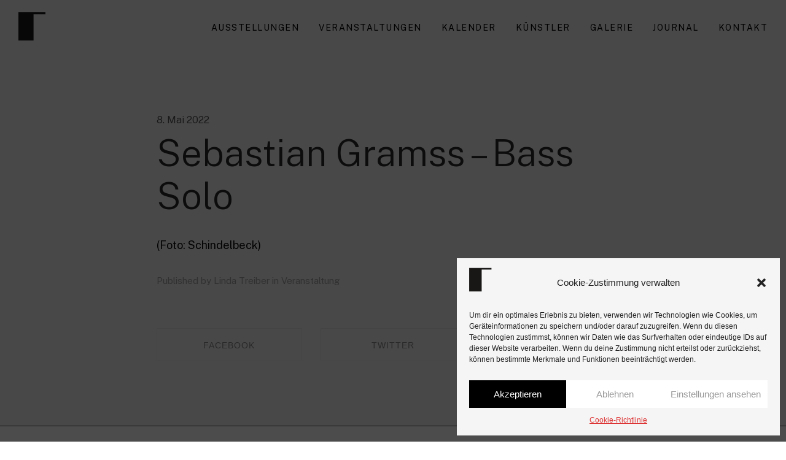

--- FILE ---
content_type: text/html; charset=UTF-8
request_url: http://galerielindatreiber.de/konzert-sebastian-gramss-bass-solo
body_size: 19090
content:
<!DOCTYPE html>
<html lang="de" data-semplice="5.3.3">
	<head>
		<meta charset="UTF-8" />
		<meta name="viewport" content="width=device-width, initial-scale=1.0, maximum-scale=1.0" />
		<title>Sebastian Gramss &#8211; Bass Solo &#8211; Galerie Linda Treiber</title>
<meta name='robots' content='max-image-preview:large' />
<link rel="alternate" type="application/rss+xml" title="Galerie Linda Treiber &raquo; Sebastian Gramss &#8211; Bass Solo-Kommentar-Feed" href="http://galerielindatreiber.de/konzert-sebastian-gramss-bass-solo/feed" />
<script type="text/javascript">
/* <![CDATA[ */
window._wpemojiSettings = {"baseUrl":"https:\/\/s.w.org\/images\/core\/emoji\/14.0.0\/72x72\/","ext":".png","svgUrl":"https:\/\/s.w.org\/images\/core\/emoji\/14.0.0\/svg\/","svgExt":".svg","source":{"concatemoji":"http:\/\/galerielindatreiber.de\/neu\/wp-includes\/js\/wp-emoji-release.min.js?ver=6.4.7"}};
/*! This file is auto-generated */
!function(i,n){var o,s,e;function c(e){try{var t={supportTests:e,timestamp:(new Date).valueOf()};sessionStorage.setItem(o,JSON.stringify(t))}catch(e){}}function p(e,t,n){e.clearRect(0,0,e.canvas.width,e.canvas.height),e.fillText(t,0,0);var t=new Uint32Array(e.getImageData(0,0,e.canvas.width,e.canvas.height).data),r=(e.clearRect(0,0,e.canvas.width,e.canvas.height),e.fillText(n,0,0),new Uint32Array(e.getImageData(0,0,e.canvas.width,e.canvas.height).data));return t.every(function(e,t){return e===r[t]})}function u(e,t,n){switch(t){case"flag":return n(e,"\ud83c\udff3\ufe0f\u200d\u26a7\ufe0f","\ud83c\udff3\ufe0f\u200b\u26a7\ufe0f")?!1:!n(e,"\ud83c\uddfa\ud83c\uddf3","\ud83c\uddfa\u200b\ud83c\uddf3")&&!n(e,"\ud83c\udff4\udb40\udc67\udb40\udc62\udb40\udc65\udb40\udc6e\udb40\udc67\udb40\udc7f","\ud83c\udff4\u200b\udb40\udc67\u200b\udb40\udc62\u200b\udb40\udc65\u200b\udb40\udc6e\u200b\udb40\udc67\u200b\udb40\udc7f");case"emoji":return!n(e,"\ud83e\udef1\ud83c\udffb\u200d\ud83e\udef2\ud83c\udfff","\ud83e\udef1\ud83c\udffb\u200b\ud83e\udef2\ud83c\udfff")}return!1}function f(e,t,n){var r="undefined"!=typeof WorkerGlobalScope&&self instanceof WorkerGlobalScope?new OffscreenCanvas(300,150):i.createElement("canvas"),a=r.getContext("2d",{willReadFrequently:!0}),o=(a.textBaseline="top",a.font="600 32px Arial",{});return e.forEach(function(e){o[e]=t(a,e,n)}),o}function t(e){var t=i.createElement("script");t.src=e,t.defer=!0,i.head.appendChild(t)}"undefined"!=typeof Promise&&(o="wpEmojiSettingsSupports",s=["flag","emoji"],n.supports={everything:!0,everythingExceptFlag:!0},e=new Promise(function(e){i.addEventListener("DOMContentLoaded",e,{once:!0})}),new Promise(function(t){var n=function(){try{var e=JSON.parse(sessionStorage.getItem(o));if("object"==typeof e&&"number"==typeof e.timestamp&&(new Date).valueOf()<e.timestamp+604800&&"object"==typeof e.supportTests)return e.supportTests}catch(e){}return null}();if(!n){if("undefined"!=typeof Worker&&"undefined"!=typeof OffscreenCanvas&&"undefined"!=typeof URL&&URL.createObjectURL&&"undefined"!=typeof Blob)try{var e="postMessage("+f.toString()+"("+[JSON.stringify(s),u.toString(),p.toString()].join(",")+"));",r=new Blob([e],{type:"text/javascript"}),a=new Worker(URL.createObjectURL(r),{name:"wpTestEmojiSupports"});return void(a.onmessage=function(e){c(n=e.data),a.terminate(),t(n)})}catch(e){}c(n=f(s,u,p))}t(n)}).then(function(e){for(var t in e)n.supports[t]=e[t],n.supports.everything=n.supports.everything&&n.supports[t],"flag"!==t&&(n.supports.everythingExceptFlag=n.supports.everythingExceptFlag&&n.supports[t]);n.supports.everythingExceptFlag=n.supports.everythingExceptFlag&&!n.supports.flag,n.DOMReady=!1,n.readyCallback=function(){n.DOMReady=!0}}).then(function(){return e}).then(function(){var e;n.supports.everything||(n.readyCallback(),(e=n.source||{}).concatemoji?t(e.concatemoji):e.wpemoji&&e.twemoji&&(t(e.twemoji),t(e.wpemoji)))}))}((window,document),window._wpemojiSettings);
/* ]]> */
</script>
<style id='wp-emoji-styles-inline-css' type='text/css'>

	img.wp-smiley, img.emoji {
		display: inline !important;
		border: none !important;
		box-shadow: none !important;
		height: 1em !important;
		width: 1em !important;
		margin: 0 0.07em !important;
		vertical-align: -0.1em !important;
		background: none !important;
		padding: 0 !important;
	}
</style>
<link rel='stylesheet' id='wp-block-library-css' href='http://galerielindatreiber.de/neu/wp-includes/css/dist/block-library/style.min.css?ver=6.4.7' type='text/css' media='all' />
<style id='classic-theme-styles-inline-css' type='text/css'>
/*! This file is auto-generated */
.wp-block-button__link{color:#fff;background-color:#32373c;border-radius:9999px;box-shadow:none;text-decoration:none;padding:calc(.667em + 2px) calc(1.333em + 2px);font-size:1.125em}.wp-block-file__button{background:#32373c;color:#fff;text-decoration:none}
</style>
<style id='global-styles-inline-css' type='text/css'>
body{--wp--preset--color--black: #000000;--wp--preset--color--cyan-bluish-gray: #abb8c3;--wp--preset--color--white: #ffffff;--wp--preset--color--pale-pink: #f78da7;--wp--preset--color--vivid-red: #cf2e2e;--wp--preset--color--luminous-vivid-orange: #ff6900;--wp--preset--color--luminous-vivid-amber: #fcb900;--wp--preset--color--light-green-cyan: #7bdcb5;--wp--preset--color--vivid-green-cyan: #00d084;--wp--preset--color--pale-cyan-blue: #8ed1fc;--wp--preset--color--vivid-cyan-blue: #0693e3;--wp--preset--color--vivid-purple: #9b51e0;--wp--preset--gradient--vivid-cyan-blue-to-vivid-purple: linear-gradient(135deg,rgba(6,147,227,1) 0%,rgb(155,81,224) 100%);--wp--preset--gradient--light-green-cyan-to-vivid-green-cyan: linear-gradient(135deg,rgb(122,220,180) 0%,rgb(0,208,130) 100%);--wp--preset--gradient--luminous-vivid-amber-to-luminous-vivid-orange: linear-gradient(135deg,rgba(252,185,0,1) 0%,rgba(255,105,0,1) 100%);--wp--preset--gradient--luminous-vivid-orange-to-vivid-red: linear-gradient(135deg,rgba(255,105,0,1) 0%,rgb(207,46,46) 100%);--wp--preset--gradient--very-light-gray-to-cyan-bluish-gray: linear-gradient(135deg,rgb(238,238,238) 0%,rgb(169,184,195) 100%);--wp--preset--gradient--cool-to-warm-spectrum: linear-gradient(135deg,rgb(74,234,220) 0%,rgb(151,120,209) 20%,rgb(207,42,186) 40%,rgb(238,44,130) 60%,rgb(251,105,98) 80%,rgb(254,248,76) 100%);--wp--preset--gradient--blush-light-purple: linear-gradient(135deg,rgb(255,206,236) 0%,rgb(152,150,240) 100%);--wp--preset--gradient--blush-bordeaux: linear-gradient(135deg,rgb(254,205,165) 0%,rgb(254,45,45) 50%,rgb(107,0,62) 100%);--wp--preset--gradient--luminous-dusk: linear-gradient(135deg,rgb(255,203,112) 0%,rgb(199,81,192) 50%,rgb(65,88,208) 100%);--wp--preset--gradient--pale-ocean: linear-gradient(135deg,rgb(255,245,203) 0%,rgb(182,227,212) 50%,rgb(51,167,181) 100%);--wp--preset--gradient--electric-grass: linear-gradient(135deg,rgb(202,248,128) 0%,rgb(113,206,126) 100%);--wp--preset--gradient--midnight: linear-gradient(135deg,rgb(2,3,129) 0%,rgb(40,116,252) 100%);--wp--preset--font-size--small: 13px;--wp--preset--font-size--medium: 20px;--wp--preset--font-size--large: 36px;--wp--preset--font-size--x-large: 42px;--wp--preset--spacing--20: 0.44rem;--wp--preset--spacing--30: 0.67rem;--wp--preset--spacing--40: 1rem;--wp--preset--spacing--50: 1.5rem;--wp--preset--spacing--60: 2.25rem;--wp--preset--spacing--70: 3.38rem;--wp--preset--spacing--80: 5.06rem;--wp--preset--shadow--natural: 6px 6px 9px rgba(0, 0, 0, 0.2);--wp--preset--shadow--deep: 12px 12px 50px rgba(0, 0, 0, 0.4);--wp--preset--shadow--sharp: 6px 6px 0px rgba(0, 0, 0, 0.2);--wp--preset--shadow--outlined: 6px 6px 0px -3px rgba(255, 255, 255, 1), 6px 6px rgba(0, 0, 0, 1);--wp--preset--shadow--crisp: 6px 6px 0px rgba(0, 0, 0, 1);}:where(.is-layout-flex){gap: 0.5em;}:where(.is-layout-grid){gap: 0.5em;}body .is-layout-flow > .alignleft{float: left;margin-inline-start: 0;margin-inline-end: 2em;}body .is-layout-flow > .alignright{float: right;margin-inline-start: 2em;margin-inline-end: 0;}body .is-layout-flow > .aligncenter{margin-left: auto !important;margin-right: auto !important;}body .is-layout-constrained > .alignleft{float: left;margin-inline-start: 0;margin-inline-end: 2em;}body .is-layout-constrained > .alignright{float: right;margin-inline-start: 2em;margin-inline-end: 0;}body .is-layout-constrained > .aligncenter{margin-left: auto !important;margin-right: auto !important;}body .is-layout-constrained > :where(:not(.alignleft):not(.alignright):not(.alignfull)){max-width: var(--wp--style--global--content-size);margin-left: auto !important;margin-right: auto !important;}body .is-layout-constrained > .alignwide{max-width: var(--wp--style--global--wide-size);}body .is-layout-flex{display: flex;}body .is-layout-flex{flex-wrap: wrap;align-items: center;}body .is-layout-flex > *{margin: 0;}body .is-layout-grid{display: grid;}body .is-layout-grid > *{margin: 0;}:where(.wp-block-columns.is-layout-flex){gap: 2em;}:where(.wp-block-columns.is-layout-grid){gap: 2em;}:where(.wp-block-post-template.is-layout-flex){gap: 1.25em;}:where(.wp-block-post-template.is-layout-grid){gap: 1.25em;}.has-black-color{color: var(--wp--preset--color--black) !important;}.has-cyan-bluish-gray-color{color: var(--wp--preset--color--cyan-bluish-gray) !important;}.has-white-color{color: var(--wp--preset--color--white) !important;}.has-pale-pink-color{color: var(--wp--preset--color--pale-pink) !important;}.has-vivid-red-color{color: var(--wp--preset--color--vivid-red) !important;}.has-luminous-vivid-orange-color{color: var(--wp--preset--color--luminous-vivid-orange) !important;}.has-luminous-vivid-amber-color{color: var(--wp--preset--color--luminous-vivid-amber) !important;}.has-light-green-cyan-color{color: var(--wp--preset--color--light-green-cyan) !important;}.has-vivid-green-cyan-color{color: var(--wp--preset--color--vivid-green-cyan) !important;}.has-pale-cyan-blue-color{color: var(--wp--preset--color--pale-cyan-blue) !important;}.has-vivid-cyan-blue-color{color: var(--wp--preset--color--vivid-cyan-blue) !important;}.has-vivid-purple-color{color: var(--wp--preset--color--vivid-purple) !important;}.has-black-background-color{background-color: var(--wp--preset--color--black) !important;}.has-cyan-bluish-gray-background-color{background-color: var(--wp--preset--color--cyan-bluish-gray) !important;}.has-white-background-color{background-color: var(--wp--preset--color--white) !important;}.has-pale-pink-background-color{background-color: var(--wp--preset--color--pale-pink) !important;}.has-vivid-red-background-color{background-color: var(--wp--preset--color--vivid-red) !important;}.has-luminous-vivid-orange-background-color{background-color: var(--wp--preset--color--luminous-vivid-orange) !important;}.has-luminous-vivid-amber-background-color{background-color: var(--wp--preset--color--luminous-vivid-amber) !important;}.has-light-green-cyan-background-color{background-color: var(--wp--preset--color--light-green-cyan) !important;}.has-vivid-green-cyan-background-color{background-color: var(--wp--preset--color--vivid-green-cyan) !important;}.has-pale-cyan-blue-background-color{background-color: var(--wp--preset--color--pale-cyan-blue) !important;}.has-vivid-cyan-blue-background-color{background-color: var(--wp--preset--color--vivid-cyan-blue) !important;}.has-vivid-purple-background-color{background-color: var(--wp--preset--color--vivid-purple) !important;}.has-black-border-color{border-color: var(--wp--preset--color--black) !important;}.has-cyan-bluish-gray-border-color{border-color: var(--wp--preset--color--cyan-bluish-gray) !important;}.has-white-border-color{border-color: var(--wp--preset--color--white) !important;}.has-pale-pink-border-color{border-color: var(--wp--preset--color--pale-pink) !important;}.has-vivid-red-border-color{border-color: var(--wp--preset--color--vivid-red) !important;}.has-luminous-vivid-orange-border-color{border-color: var(--wp--preset--color--luminous-vivid-orange) !important;}.has-luminous-vivid-amber-border-color{border-color: var(--wp--preset--color--luminous-vivid-amber) !important;}.has-light-green-cyan-border-color{border-color: var(--wp--preset--color--light-green-cyan) !important;}.has-vivid-green-cyan-border-color{border-color: var(--wp--preset--color--vivid-green-cyan) !important;}.has-pale-cyan-blue-border-color{border-color: var(--wp--preset--color--pale-cyan-blue) !important;}.has-vivid-cyan-blue-border-color{border-color: var(--wp--preset--color--vivid-cyan-blue) !important;}.has-vivid-purple-border-color{border-color: var(--wp--preset--color--vivid-purple) !important;}.has-vivid-cyan-blue-to-vivid-purple-gradient-background{background: var(--wp--preset--gradient--vivid-cyan-blue-to-vivid-purple) !important;}.has-light-green-cyan-to-vivid-green-cyan-gradient-background{background: var(--wp--preset--gradient--light-green-cyan-to-vivid-green-cyan) !important;}.has-luminous-vivid-amber-to-luminous-vivid-orange-gradient-background{background: var(--wp--preset--gradient--luminous-vivid-amber-to-luminous-vivid-orange) !important;}.has-luminous-vivid-orange-to-vivid-red-gradient-background{background: var(--wp--preset--gradient--luminous-vivid-orange-to-vivid-red) !important;}.has-very-light-gray-to-cyan-bluish-gray-gradient-background{background: var(--wp--preset--gradient--very-light-gray-to-cyan-bluish-gray) !important;}.has-cool-to-warm-spectrum-gradient-background{background: var(--wp--preset--gradient--cool-to-warm-spectrum) !important;}.has-blush-light-purple-gradient-background{background: var(--wp--preset--gradient--blush-light-purple) !important;}.has-blush-bordeaux-gradient-background{background: var(--wp--preset--gradient--blush-bordeaux) !important;}.has-luminous-dusk-gradient-background{background: var(--wp--preset--gradient--luminous-dusk) !important;}.has-pale-ocean-gradient-background{background: var(--wp--preset--gradient--pale-ocean) !important;}.has-electric-grass-gradient-background{background: var(--wp--preset--gradient--electric-grass) !important;}.has-midnight-gradient-background{background: var(--wp--preset--gradient--midnight) !important;}.has-small-font-size{font-size: var(--wp--preset--font-size--small) !important;}.has-medium-font-size{font-size: var(--wp--preset--font-size--medium) !important;}.has-large-font-size{font-size: var(--wp--preset--font-size--large) !important;}.has-x-large-font-size{font-size: var(--wp--preset--font-size--x-large) !important;}
.wp-block-navigation a:where(:not(.wp-element-button)){color: inherit;}
:where(.wp-block-post-template.is-layout-flex){gap: 1.25em;}:where(.wp-block-post-template.is-layout-grid){gap: 1.25em;}
:where(.wp-block-columns.is-layout-flex){gap: 2em;}:where(.wp-block-columns.is-layout-grid){gap: 2em;}
.wp-block-pullquote{font-size: 1.5em;line-height: 1.6;}
</style>
<link rel='stylesheet' id='cmplz-general-css' href='http://galerielindatreiber.de/neu/wp-content/plugins/complianz-gdpr/assets/css/cookieblocker.min.css?ver=6.5.6' type='text/css' media='all' />
<link rel='stylesheet' id='semplice-stylesheet-css' href='http://galerielindatreiber.de/neu/wp-content/themes/semplice5/style.css?ver=5.3.3' type='text/css' media='all' />
<link rel='stylesheet' id='semplice-frontend-stylesheet-css' href='http://galerielindatreiber.de/neu/wp-content/themes/semplice5/assets/css/frontend.min.css?ver=5.3.3' type='text/css' media='all' />
<link rel='stylesheet' id='mediaelement-css' href='http://galerielindatreiber.de/neu/wp-includes/js/mediaelement/mediaelementplayer-legacy.min.css?ver=4.2.17' type='text/css' media='all' />
<link rel='stylesheet' id='myStyleSheets-css' href='http://galerielindatreiber.de/neu/wp-content/plugins/wp-latest-posts/css/wplp_front.css?ver=5.0.6' type='text/css' media='all' />
<script type="text/javascript" src="http://galerielindatreiber.de/neu/wp-includes/js/jquery/jquery.min.js?ver=3.7.1" id="jquery-core-js"></script>
<script type="text/javascript" src="http://galerielindatreiber.de/neu/wp-includes/js/jquery/jquery-migrate.min.js?ver=3.4.1" id="jquery-migrate-js"></script>
<link rel="https://api.w.org/" href="http://galerielindatreiber.de/wp-json/" /><link rel="alternate" type="application/json" href="http://galerielindatreiber.de/wp-json/wp/v2/posts/669" /><link rel="EditURI" type="application/rsd+xml" title="RSD" href="http://galerielindatreiber.de/neu/xmlrpc.php?rsd" />
<meta name="generator" content="WordPress 6.4.7" />
<link rel="canonical" href="http://galerielindatreiber.de/konzert-sebastian-gramss-bass-solo" />
<link rel='shortlink' href='http://galerielindatreiber.de/?p=669' />
<link rel="alternate" type="application/json+oembed" href="http://galerielindatreiber.de/wp-json/oembed/1.0/embed?url=http%3A%2F%2Fgalerielindatreiber.de%2Fkonzert-sebastian-gramss-bass-solo" />
<link rel="alternate" type="text/xml+oembed" href="http://galerielindatreiber.de/wp-json/oembed/1.0/embed?url=http%3A%2F%2Fgalerielindatreiber.de%2Fkonzert-sebastian-gramss-bass-solo&#038;format=xml" />
<style>.cmplz-hidden{display:none!important;}</style><link rel='preconnect' href='https://fonts.gstatic.com'>
<link href='https://fonts.googleapis.com/css2?family=Inter:wght@300;400;500;600;700&display=swap' rel='stylesheet'><link rel='preconnect' href='https://fonts.gstatic.com'>
<link href='https://fonts.googleapis.com/css2?family=Public+Sans:ital,wght@0,300;0,400;0,500;0,600;0,700;1,300;1,400;1,500;1,600;1,700&display=swap' rel='stylesheet'><style type="text/css" id="semplice-webfonts-css">.font_pzb5rgxje, [data-font="font_pzb5rgxje"], [data-font="font_pzb5rgxje"] li a, #content-holder h2 {font-family: "Public Sans", sans-serif;font-weight: 300;font-style: normal;}.font_iemlh02x3, [data-font="font_iemlh02x3"], [data-font="font_iemlh02x3"] li a, #content-holder h1, #content-holder h4, #content-holder p, #content-holder li {font-family: "Public Sans", sans-serif;font-weight: 400;font-style: normal;}.font_ls2u8ht51, [data-font="font_ls2u8ht51"], [data-font="font_ls2u8ht51"] li a {font-family: "Public Sans", sans-serif;font-weight: 300;font-style: italic;}.font_kdurlpp1o, [data-font="font_kdurlpp1o"], [data-font="font_kdurlpp1o"] li a {font-family: "Public Sans", sans-serif;font-weight: 400;font-style: italic;}.font_bfdk6xa6v, [data-font="font_bfdk6xa6v"], [data-font="font_bfdk6xa6v"] li a {font-family: "Public Sans", sans-serif;font-weight: 600;font-style: normal;}.font_iv701xqw5, [data-font="font_iv701xqw5"], [data-font="font_iv701xqw5"] li a {font-family: "Public Sans", sans-serif;font-weight: 600;font-style: italic;}.font_grdl9wupr, [data-font="font_grdl9wupr"], [data-font="font_grdl9wupr"] li a, #content-holder h3 {font-family: "Public Sans", sans-serif;font-weight: 700;font-style: normal;}.font_cuy65secv, [data-font="font_cuy65secv"], [data-font="font_cuy65secv"] li a {font-family: "Public Sans", sans-serif;font-weight: 700;font-style: italic;}</style>
		<style type="text/css" id="semplice-custom-css">
			
				@media screen and (min-width: 1170px) {
					.container-fluid, .container, .admin-container {
						padding: 0 1.66667rem 0 1.66667rem;
					}
				}
			.container {
			max-width: 1230px;
		}@media screen and (max-width: 1169px) { .row {
			margin-left: -15px;
			margin-right: -15px;
		}.column, .grid-column {
			padding-left: 15px;
			padding-right: 15px;
		}}
			#content-holder h1 { font-size: 5.555555555555555rem;line-height: 5.833333333333333rem;}#content-holder h2 { font-size: 3.3333333333333335rem;line-height: 3.888888888888889rem;}#content-holder h4 { font-size: 2.2222222222222223rem;line-height: 2.6666666666666665rem;}#content-holder h6 { letter-spacing: 0.027777777777777776rem;}#content-holder p, #content-holder li { font-size: 1rem;line-height: 1.6666666666667;letter-spacing: 0rem;}#content-holder .is-content p { margin-bottom: 1.6666666666667em; }#customize #custom_3egt6jq89 span, #content-holder .custom_3egt6jq89 { background-color:transparent;color:#e7002b;text-transform:uppercase;font-family: "Public Sans", sans-serif;font-weight: 600;font-style: normal;font-size:0.8888888888888888rem;letter-spacing:0.1111111111111111rem;padding:0rem;text-decoration:none;text-decoration-color:#000000;-webkit-text-stroke: 0rem #000000;border-color:#000000;border-width:0rem;border-style:solid; }#customize #custom_5cahrwbwv p, #content-holder .custom_5cahrwbwv { background-color:transparent;color:#000000;text-transform:uppercase;font-family: "Public Sans", sans-serif;font-weight: 600;font-style: normal;font-size:0.8888888888888888rem;line-height:1.3333333333333333rem;letter-spacing:0.1111111111111111rem;padding:0rem;text-decoration:none;text-decoration-color:#000000;-webkit-text-stroke: 0rem #000000;border-color:#000000;border-width:0rem;border-style:solid; }#customize #custom_6m19sbm9c span, #content-holder .custom_6m19sbm9c { background-color:transparent;color:#e7002b;text-transform:uppercase;font-family: "Public Sans", sans-serif;font-weight: 600;font-style: normal;font-size:0.8888888888888888rem;letter-spacing:0.1111111111111111rem;padding:0rem;text-decoration:none;text-decoration-color:#000000;-webkit-text-stroke: 0rem #000000;border-color:#000000;border-width:0rem;border-style:solid; }#customize #custom_uulvwqhhg span, #content-holder .custom_uulvwqhhg { background-color:transparent;color:#000000;text-transform:none;font-family: "Public Sans", sans-serif;font-weight: 400;font-style: normal;font-size:3.888888888888889rem;letter-spacing:0rem;padding:0rem;text-decoration:none;text-decoration-color:#000000;-webkit-text-stroke: 0rem #000000;border-color:#000000;border-width:0rem;border-style:solid; }#customize #custom_0xhnd7rzg span, #content-holder .custom_0xhnd7rzg { background-color:transparent;color:#000000;text-transform:none;font-family: "Public Sans", sans-serif;font-weight: 300;font-style: italic;font-size:3.888888888888889rem;letter-spacing:0rem;padding:0rem;text-decoration:none;text-decoration-color:#000000;-webkit-text-stroke: 0rem #000000;border-color:#000000;border-width:0rem;border-style:solid; }#customize #custom_ncv1a5p83 span, #content-holder .custom_ncv1a5p83 { background-color:transparent;color:#000000;text-transform:uppercase;font-family: "Public Sans", sans-serif;font-weight: 700;font-style: normal;font-size:0.8888888888888888rem;letter-spacing:0.1111111111111111rem;padding:0rem;text-decoration:none;text-decoration-color:#000000;-webkit-text-stroke: 0rem #000000;border-color:#000000;border-width:0rem;border-style:solid; }@media screen and (min-width: 992px) and (max-width: 1169.98px) { }@media screen and (min-width: 768px) and (max-width: 991.98px) { }@media screen and (min-width: 544px) and (max-width: 767.98px) { }@media screen and (max-width: 543.98px) { #content-holder h2 { font-size: 2rem;}#content-holder h2 { line-height: 2.33rem; }}
			
			
		.project-panel {
			background: #f5f5f5;
			padding: 2.5rem 0rem;
		}
		[data-pp-gutter="no"] .project-panel .pp-thumbs,
		.project-panel .pp-thumbs {
			margin-bottom: -1.666666666666667rem;
		}
		#content-holder .panel-label, .projectnav-preview .panel-label {
			color: #000000;
			font-size: 1.777777777777778rem;
			text-transform: none;
			padding-left: 0rem;
			padding-bottom: 1.666666666666667rem;
			text-align: left;
			line-height: 1;
		}
		.project-panel .pp-title {
			padding: 0.5555555555555556rem 0rem 1.666666666666667rem 0rem;
		}
		.project-panel .pp-title a {
			color: #000000; 
			font-size: 0.7222222222222222rem; 
			text-transform: none;
		} 
		.project-panel .pp-title span {
			color: #999999;
			font-size: 0.7222222222222222rem;
			text-transform: none;
		}
		.semplice-next-prev {
			background: #ffffff;
			padding: 0rem 0rem 0rem 0rem;
		}
		.semplice-next-prev .np-inner {
			height: 10rem;
		}
		.semplice-next-prev .np-inner .np-link .np-prefix,
		.semplice-next-prev .np-inner .np-link .np-label {
			color: #000000;
			font-size: 1rem;
			text-transform: none;
			letter-spacing: 0rem;
		}
		.semplice-next-prev .np-inner .np-link .np-text-above {
			padding-bottom: 0.2777777777777778rem;
		}
		.semplice-next-prev .np-inner .np-link .np-label-above {
			color: #e7002b;
			font-size: 0.7777777777777778rem;
			text-transform: uppercase;
			letter-spacing: 0.1111111111111111rem;
		}
		.semplice-next-prev .np-inner .np-link .np-text {
			padding: 0rem 0rem;
		}
		.semplice-next .np-text {
			margin-right: -0rem;
		}
		.semplice-next-prev .nextprev-seperator {
			width: 1px;
			margin: 1.666666666666667rem -0px;
			background: #000000;
		}
	
			.np-link:hover {
				background: #ffffff;
			}
			.np-link:hover .np-text .np-label,
			.np-link:hover .np-text .np-prefix {
				color: #e7002b !important;
			}
			.np-link:hover .np-label-above {
				color: #000000 !important;
			}
		
			a { color: #e7002b; }.semplice-navbar {
    border-bottom: 0px solid #333;
}

.line {
    border-bottom: 1px solid #333;
}

.footerline {
    border-top: 1px solid #333;
}

.coverthumb {
    max-width: 15%;
    height: auto;
}

.footerlogo {
    max-width: 50px;
    height: auto;
}

.is-frontend .semplice-navbar {
  position: fixed !important;
  transition: ease transform 0.3s !important;
}

.semplice-navbar.hide-navbar {
  transform: translateY(-100%) !important;
}

#content-holder .is-content p {
    margin-bottom: 1em;
}

.p-line  p {
    border-bottom: 1px solid #333;
 	margin-bottom: 1em;
 	padding-bottom: 1em;
}

.smallpic {
    max-width: 40px;
    height: auto;
}

.pswp__caption__center {
    max-width: 420px;
    margin: 0 auto;
    font-size: 1rem;
    padding: 20px;
    line-height: 1.11111rem;
    color: #222;
    text-align: center;
  	background-color: #transparent;
}

.pswp__ui--fit .pswp__caption .pswp__ui--fit .pswp__top-bar .pswp__caption .pswp__top-bar {
    background-color: transparent;
}

.post .more-link {
margin-top: 20px;
padding: 12px 2px;
color: #e7002b;
border-bottom: 1px solid #e7002b;
font-size: .77778rem;
letter-spacing: 2px;
text-transform: uppercase;
}
.nicelink p a {
    text-decoration: underline;
    text-underline-offset: 0.375rem;
    text-decoration-thickness: 1px;
}.back-to-top a img, .back-to-top a svg { width: 1.6666666666666667rem; height: auto; }.pswp__bg { background: #f5f5f5; }.pswp__top-bar, .pswp__button--arrow--left:before, .pswp__button--arrow--right:before { background-color: rgba(245, 245, 245, .15) !important; }
							.pswp__counter {
								color: #000000;
							}
							.pswp--svg .pswp__button,
						    .pswp--svg .pswp__button--arrow--left:before,
							.pswp--svg .pswp__button--arrow--right:before {
								background-image: url("data:image/svg+xml;utf8,<svg xmlns='http://www.w3.org/2000/svg' width='1100' height='367' viewBox='0 0 1100 367'><path fill='%23000000' d='M60.08,308a2.094,2.094,0,0,1-1.48-3.575l62.806-62.821a2.093,2.093,0,0,1,2.96,2.961L61.56,307.388A2.085,2.085,0,0,1,60.08,308Zm62.806,0a2.087,2.087,0,0,1-1.48-.613L58.6,244.566a2.093,2.093,0,0,1,2.96-2.961l62.806,62.821A2.094,2.094,0,0,1,122.886,308Z'/><path fill='%23000000' d='M701.3,243.326H623.655l24.34-24.1c1.416-1.466,2.366-3.794.891-5.2-1.436-1.367-2.7-1.364-4.134.008L614.081,243.4a3.655,3.655,0,0,0,0,5.195l0,0.005,30.669,29.369c1.472,1.41,2.815,1.369,4.235-.093,1.381-1.421.385-3.672-.991-5.1l-24.339-24.107H701.3c2.041,0,2.7-.644,2.7-2.671S703.345,243.326,701.3,243.326Z'/><path fill='%23000000' d='M398.7,243.326h77.649l-24.34-24.1c-1.416-1.466-2.366-3.794-.891-5.2,1.436-1.367,2.7-1.364,4.134.008L485.919,243.4a3.655,3.655,0,0,1,0,5.195l0,0.005L455.25,277.967c-1.472,1.41-2.815,1.369-4.235-.093-1.381-1.421-.385-3.672.991-5.1l24.339-24.107H398.7c-2.041,0-2.7-.644-2.7-2.671S396.655,243.326,398.7,243.326Z'/><path fill='%23000000' d='M59.152,126a2.157,2.157,0,0,1-1.525-3.682l25.88-25.878a2.156,2.156,0,0,1,3.05,3.05L60.677,125.37A2.15,2.15,0,0,1,59.152,126Zm64.7-45.288a2.157,2.157,0,0,1-2.157-2.156V61.305H104.442a2.157,2.157,0,1,1,0-4.313h19.41a2.157,2.157,0,0,1,2.156,2.157V78.558A2.157,2.157,0,0,1,123.852,80.714ZM78.562,126H59.152A2.157,2.157,0,0,1,57,123.845V104.436a2.157,2.157,0,0,1,4.313,0v17.253H78.562A2.157,2.157,0,1,1,78.562,126Zm19.41-38.818A2.157,2.157,0,0,1,96.447,83.5l25.88-25.879a2.156,2.156,0,0,1,3.049,3.05L99.5,86.552A2.149,2.149,0,0,1,97.972,87.184Z'/><path fill='%23000000' d='M635.621,115.347A30.674,30.674,0,1,1,666.3,84.663h0A30.7,30.7,0,0,1,635.621,115.347Zm0.03-56.659a25.981,25.981,0,1,0,25.964,25.975h0A26,26,0,0,0,635.651,58.688Zm13.861,28.125H621.4a2.344,2.344,0,0,1,0-4.687h28.111A2.344,2.344,0,0,1,649.512,86.813ZM677.623,129a2.329,2.329,0,0,1-1.656-.687l-21.956-21.968a2.343,2.343,0,0,1,3.313-3.314L679.279,125A2.344,2.344,0,0,1,677.623,129Z'/><path fill='%23000000' d='M452.62,115.347A30.674,30.674,0,0,1,452.649,54h0A30.7,30.7,0,0,1,483.3,84.663h0A30.7,30.7,0,0,1,452.62,115.347Zm0.03-56.659a25.98,25.98,0,1,0,25.966,25.975h0a26,26,0,0,0-25.963-25.975h0Zm13.862,28.125H438.4a2.344,2.344,0,0,1,0-4.687h28.111A2.344,2.344,0,0,1,466.512,86.813Zm-14.055,14.063a2.344,2.344,0,0,1-2.343-2.344V70.406a2.343,2.343,0,1,1,4.685,0V98.531A2.343,2.343,0,0,1,452.457,100.875ZM494.624,129a2.335,2.335,0,0,1-1.657-.687l-21.956-21.968a2.343,2.343,0,0,1,3.313-3.314L496.28,125A2.344,2.344,0,0,1,494.624,129Z'/><path fill='%23000000' d='M280.972,87.184a2.157,2.157,0,0,1-1.525-3.681l25.88-25.879a2.156,2.156,0,0,1,3.049,3.05L282.5,86.552A2.149,2.149,0,0,1,280.972,87.184Zm-12.939,32.348a2.157,2.157,0,0,1-2.157-2.156V100.123H248.623a2.156,2.156,0,0,1,0-4.313h19.41a2.157,2.157,0,0,1,2.156,2.157v19.409A2.156,2.156,0,0,1,268.033,119.532Zm32.349-32.348h-19.41a2.157,2.157,0,0,1-2.156-2.157V65.618a2.156,2.156,0,1,1,4.313,0V82.871h17.253A2.157,2.157,0,0,1,300.382,87.184ZM242.153,126a2.157,2.157,0,0,1-1.524-3.681l25.879-25.879a2.156,2.156,0,1,1,3.049,3.05L243.678,125.37A2.146,2.146,0,0,1,242.153,126Z'/></svg>");
							}
						
			#content-holder .thumb .thumb-inner .thumb-hover {background-color: rgba(0, 0, 0, 0.5);background-size: auto;background-position: 0% 0%;background-repeat: no-repeat;}#content-holder .thumb .thumb-hover-meta { padding: 2.22rem; }#content-holder .thumb .thumb-hover-meta .title { color: #ffffff; font-size: 1.33rem; text-transform: none; }#content-holder .thumb .thumb-hover-meta .category { color: #999999; font-size: 1rem; text-transform: none; }#content-holder .thumb video { opacity: 1; }
		</style>
	
		<style type="text/css" id="669-post-css">
			.is-frontend .post .row, #semplice-content .post .row { justify-content: center; }#content-669, #content-669 .transition-wrap, #content-669 .posts { background-color: #f2f2f2; }.post-divider { background-color: #999999; }.post .post-heading p a, .post .post-heading p span { font-size: 0.8888888888888888rem; }.post .post-heading p { text-align: left; }.post .post-heading p a, .post .post-heading p span { color: #555555; }.post .post-heading h2 { text-align: left; }.post .post-content { color: #000000; }.post .post-meta * { text-align: left; }#comments { background-color: transparent; }#comments .comments-title { font-family: "Public Sans", sans-serif;font-weight: 400;font-style: normal; }#comments .comments .comment .comment-meta a { font-family: "Public Sans", sans-serif;font-weight: 300;font-style: normal; }
					#comments form#commentform input, #comments form#commentform #submit, #comments form#commentform textarea,
					#comments form#commentform input:hover, #comments form#commentform #submit:hover, #comments form#commentform textarea:hover,
					#comments form#commentform input:focus, #comments form#commentform #submit:focus, #comments form#commentform textarea:focus {
				}#content-669 #section_7f14be959 {padding-top: 3.3333333333333335rem;padding-bottom: 3.3333333333333335rem;background-color: #ffffff;}#content-669 #content_37f2a21bd {padding-top: 0rem;padding-bottom: 2.2222222222222223rem;}#content-669 #content_37f2a21bd .is-content {border-width: 0rem;}
			.nav_9pt1ag6qd { background-color: rgba(242, 242, 242, 0.9);; }.nav_9pt1ag6qd { height: 5rem; }.is-frontend #content-669 .sections { margin-top: 5rem; }.nav_9pt1ag6qd { padding-top: 0rem; }.nav_9pt1ag6qd { padding-bottom: 0rem; }.nav_9pt1ag6qd .navbar-inner .navbar-left, .nav_9pt1ag6qd .navbar-inner .navbar-center, .nav_9pt1ag6qd .navbar-inner .navbar-distributed { left: 1.6666666666666667rem; }.nav_9pt1ag6qd .container-fluid .navbar-inner .navbar-right, .nav_9pt1ag6qd .container-fluid .navbar-inner .navbar-distributed { right: 1.6666666666666667rem; }.nav_9pt1ag6qd .container-fluid .hamburger a:after { padding-right: 1.1111111111111rem; }.nav_9pt1ag6qd .navbar-inner .logo { margin-top: 0rem; }.nav_9pt1ag6qd .logo img, .nav_9pt1ag6qd .logo svg { width: 2.4444444444444446rem; }.nav_9pt1ag6qd .navbar-inner .logo { align-items: center; }.nav_9pt1ag6qd .navbar-inner .hamburger { align-items: center; }.nav_9pt1ag6qd .navbar-inner .hamburger a.menu-icon span { background-color: #020202; }.nav_9pt1ag6qd .navbar-inner .hamburger a.menu-icon { width: 24; }.nav_9pt1ag6qd .navbar-inner .hamburger a.menu-icon span { height: 3px; }.nav_9pt1ag6qd .navbar-inner .hamburger a.open-menu span::before { transform: translateY(-8px); }.nav_9pt1ag6qd .navbar-inner .hamburger a.open-menu span::after { transform: translateY(8px); }.nav_9pt1ag6qd .navbar-inner .hamburger a.open-menu:hover span::before { transform: translateY(-10px); }.nav_9pt1ag6qd .navbar-inner .hamburger a.open-menu:hover span::after { transform: translateY(10px); }.nav_9pt1ag6qd .navbar-inner .hamburger a.menu-icon { height: 19px; }.nav_9pt1ag6qd .navbar-inner .hamburger a.menu-icon span { margin-top: 9.5px; }.nav_9pt1ag6qd .navbar-inner nav ul li a span { font-size: 0.7777777777777778rem; }.nav_9pt1ag6qd .navbar-inner nav ul li a span { color: #000000; }.nav_9pt1ag6qd .navbar-inner nav ul li a { padding-left: 0.88888888888889rem; }.nav_9pt1ag6qd .navbar-inner nav ul li a { padding-right: 0.88888888888889rem; }.nav_9pt1ag6qd .navbar-inner nav ul li a span { text-transform: uppercase; }.nav_9pt1ag6qd .navbar-inner nav ul li a span { letter-spacing: 0.08333333333333333rem; }.nav_9pt1ag6qd .navbar-inner nav ul li a span { border-bottom-width: 0rem; }.nav_9pt1ag6qd .navbar-inner nav ul li a span { border-bottom-color: #000000; }.nav_9pt1ag6qd .navbar-inner nav ul li a span { padding-bottom: 0.5555555555555556rem; }.nav_9pt1ag6qd .navbar-inner nav.standard ul { align-items: center; }.nav_9pt1ag6qd .navbar-inner nav ul li a:hover span, .navbar-inner nav ul li.current-menu-item a span, .navbar-inner nav ul li.current_page_item a span, .nav_9pt1ag6qd .navbar-inner nav ul li.wrap-focus a span { color: #e7002b; }.nav_9pt1ag6qd .navbar-inner nav ul li.current-menu-item a span { color: #e7002b; }.nav_9pt1ag6qd .navbar-inner nav ul li.current_page_item a span { color: #e7002b; }[data-post-type="project"] .navbar-inner nav ul li.portfolio-grid a span, [data-post-type="post"] .navbar-inner nav ul li.blog-overview a span { color: #e7002b; }.nav_9pt1ag6qd .navbar-inner nav ul li a:hover span { border-bottom-color: #000000; }.nav_9pt1ag6qd .navbar-inner nav ul li.current-menu-item a span { border-bottom-color: #000000; }.nav_9pt1ag6qd .navbar-inner nav ul li.current_page_item a span { border-bottom-color: #000000; }[data-post-type="project"] .navbar-inner nav ul li.portfolio-grid a span, [data-post-type="post"] .navbar-inner nav ul li.blog-overview a span { border-bottom-color: #000000; }#overlay-menu { background-color: rgba(245, 245, 245, 1); }#overlay-menu .overlay-menu-inner nav { padding-top: 1.1111111111111112rem; }#overlay-menu .overlay-menu-inner nav { text-align: right; }#overlay-menu .overlay-menu-inner [data-justify="right"] ul li a span { right: 1.6666666666666667rem; }#overlay-menu .overlay-menu-inner nav ul li a span { font-size: 1.4444444444444444rem; }#overlay-menu .overlay-menu-inner nav ul li a span { color: #020202; }#overlay-menu .overlay-menu-inner nav ul li a { padding-top: 0.55555555555556rem; }#overlay-menu .overlay-menu-inner nav ul li a { padding-bottom: 0.55555555555556rem; }#overlay-menu .overlay-menu-inner nav ul li a span { text-transform: none; }#overlay-menu .overlay-menu-inner nav ul li a span { letter-spacing: 0rem; }#overlay-menu .overlay-menu-inner nav ul li a span { border-bottom-color: #000000; }#overlay-menu .overlay-menu-inner nav ul li a span { border-bottom-width: 0.05555555555555555rem; }#overlay-menu .overlay-menu-inner nav ul li a span { padding-bottom: 0.2777777777777778rem; }#overlay-menu .overlay-menu-inner nav ul li a:hover span { color: #e7002b; }#overlay-menu .overlay-menu-inner nav ul li.current-menu-item a span { color: #e7002b; }#overlay-menu .overlay-menu-inner nav ul li.current_page_item a span { color: #e7002b; }[data-post-type="project"] #overlay-menu .overlay-menu-inner nav ul li.portfolio-grid a span, [data-post-type="post"] #overlay-menu .overlay-menu-inner nav ul li.blog-overview a span { color: #e7002b; }#overlay-menu nav ul li a:hover span { border-bottom-color: transparent; }#overlay-menu .overlay-menu-inner nav ul li.current-menu-item a span { border-bottom-color: transparent; }#overlay-menu .overlay-menu-inner nav ul li.current_page_item a span { border-bottom-color: transparent; }[data-post-type="project"] #overlay-menu .overlay-menu-inner nav ul li.portfolio-grid a span, [data-post-type="post"] #overlay-menu .overlay-menu-inner nav ul li.blog-overview a span { border-bottom-color: transparent; }@media screen and (min-width: 992px) and (max-width: 1169.98px) { .nav_9pt1ag6qd .navbar-inner .hamburger a.menu-icon { height: 19px; }.nav_9pt1ag6qd .navbar-inner .hamburger a.menu-icon span { margin-top: 9.5px; }}@media screen and (min-width: 768px) and (max-width: 991.98px) { .nav_9pt1ag6qd .navbar-inner .hamburger a.menu-icon { height: 19px; }.nav_9pt1ag6qd .navbar-inner .hamburger a.menu-icon span { margin-top: 9.5px; }}@media screen and (min-width: 544px) and (max-width: 767.98px) { .nav_9pt1ag6qd .navbar-inner .hamburger a.menu-icon { height: 19px; }.nav_9pt1ag6qd .navbar-inner .hamburger a.menu-icon span { margin-top: 9.5px; }}@media screen and (max-width: 543.98px) { .nav_9pt1ag6qd { height: 4.444444444444445rem; }.is-frontend #content-669 .sections { margin-top: 4.444444444444445rem; }.nav_9pt1ag6qd .navbar-inner .navbar-left, .nav_9pt1ag6qd .navbar-inner .navbar-center, .nav_9pt1ag6qd .navbar-inner .navbar-distributed { left: 1.7777777777777777rem; }.nav_9pt1ag6qd .container-fluid .navbar-inner .navbar-right, .nav_9pt1ag6qd .container-fluid .navbar-inner .navbar-distributed { right: 1.7777777777777777rem; }.nav_9pt1ag6qd .container-fluid .hamburger a:after { padding-right: 1.1111111111111rem; }.nav_9pt1ag6qd .logo img, .nav_9pt1ag6qd .logo svg { width: 2rem; }.nav_9pt1ag6qd .navbar-inner .hamburger a.menu-icon { height: 19px; }.nav_9pt1ag6qd .navbar-inner .hamburger a.menu-icon span { margin-top: 9.5px; }}
		</style>
			<style>html{margin-top:0px!important;}#wpadminbar{top:auto!important;bottom:0;}</style>
		<link rel="shortcut icon" type="image/png" href="http://galerielindatreiber.de/neu/wp-content/uploads/2022/05/favicon.png" sizes="32x32">	</head>
	<body data-cmplz=1 class="post-template-default single single-post postid-669 single-format-standard is-frontend dynamic-mode mejs-semplice-ui" data-post-type="post" data-post-id="669">
		<div id="content-holder" data-active-post="669">
			
						<header class="nav_9pt1ag6qd semplice-navbar active-navbar sticky-nav  cover-transparent scroll-to-top" data-cover-transparent="enabled" data-bg-overlay-visibility="hidden" data-mobile-fallback="enabled">
							<div class="container-fluid" data-nav="logo-left-menu-right">
								<div class="navbar-inner menu-type-text" data-xl-width="12" data-navbar-type="container-fluid">
									<div class="logo navbar-left"><a href="http://galerielindatreiber.de" title="Galerie Linda Treiber"><img src="http://galerielindatreiber.de/neu/wp-content/uploads/2021/03/galerie-linda-treiber-logo-1.svg" alt="logo"></a></div>
									<nav class="standard navbar-right" data-font="font_iemlh02x3"><ul class="menu"><li class="menu-item menu-item-type-post_type menu-item-object-page menu-item-46"><a href="http://galerielindatreiber.de/ausstellungen"><span>Ausstellungen</span></a></li>
<li class="menu-item menu-item-type-post_type menu-item-object-page menu-item-543"><a href="http://galerielindatreiber.de/veranstaltungen"><span>Veranstaltungen</span></a></li>
<li class="menu-item menu-item-type-post_type menu-item-object-page menu-item-49"><a href="http://galerielindatreiber.de/kalender"><span>Kalender</span></a></li>
<li class="menu-item menu-item-type-post_type menu-item-object-page menu-item-36"><a href="http://galerielindatreiber.de/kuenstler"><span>Künstler</span></a></li>
<li class="menu-item menu-item-type-post_type menu-item-object-page menu-item-47"><a href="http://galerielindatreiber.de/galerie"><span>Galerie</span></a></li>
<li class="menu-item menu-item-type-post_type menu-item-object-page current_page_parent menu-item-20"><a href="http://galerielindatreiber.de/blog"><span>Journal</span></a></li>
<li class="menu-item menu-item-type-post_type menu-item-object-page menu-item-33"><a href="http://galerielindatreiber.de/kontakt"><span>Kontakt</span></a></li>
</ul></nav>
									<div class="hamburger navbar-right semplice-menu"><a class="open-menu menu-icon"><span></span></a></div>
								</div>
							</div>
						</header>
						
				<div id="overlay-menu">
					<div class="overlay-menu-inner" data-xl-width="12">
						<nav class="overlay-nav" data-justify="right" data-align="align-top" data-font="font_pzb5rgxje">
							<ul class="container-fluid"><li class="menu-item menu-item-type-post_type menu-item-object-page menu-item-46"><a href="http://galerielindatreiber.de/ausstellungen"><span>Ausstellungen</span></a></li>
<li class="menu-item menu-item-type-post_type menu-item-object-page menu-item-543"><a href="http://galerielindatreiber.de/veranstaltungen"><span>Veranstaltungen</span></a></li>
<li class="menu-item menu-item-type-post_type menu-item-object-page menu-item-49"><a href="http://galerielindatreiber.de/kalender"><span>Kalender</span></a></li>
<li class="menu-item menu-item-type-post_type menu-item-object-page menu-item-36"><a href="http://galerielindatreiber.de/kuenstler"><span>Künstler</span></a></li>
<li class="menu-item menu-item-type-post_type menu-item-object-page menu-item-47"><a href="http://galerielindatreiber.de/galerie"><span>Galerie</span></a></li>
<li class="menu-item menu-item-type-post_type menu-item-object-page current_page_parent menu-item-20"><a href="http://galerielindatreiber.de/blog"><span>Journal</span></a></li>
<li class="menu-item menu-item-type-post_type menu-item-object-page menu-item-33"><a href="http://galerielindatreiber.de/kontakt"><span>Kontakt</span></a></li>
</ul>
						</nav>
					</div>
				</div>
			
					
			<div id="content-669" class="content-container active-content ">
				<div class="transition-wrap">
					<div class="sections">
						<div class="posts">
					<section class="post is-content post-669 post type-post status-publish format-standard hentry category-veranstaltung">
						
			<div class="container">
				<div class="row">
					<div class="column" data-xl-width="8" data-md-width="11" data-sm-width="12" data-xs-width="12">
						<div class="post-heading">
							<p><a class="title-meta-date" href="http://galerielindatreiber.de/konzert-sebastian-gramss-bass-solo" data-font="font_iemlh02x3">8. Mai 2022</a>
							<h2><a href="http://galerielindatreiber.de/konzert-sebastian-gramss-bass-solo">Sebastian Gramss &#8211; Bass Solo</a></h2>
						</div>
						<div class="post-content">
							<p>(Foto: Schindelbeck)</p>

							
				<div class="post-meta">
					
				<div class="category-meta" data-font="font_iemlh02x3">
					<span>Published by Linda Treiber in</span> <a href="http://galerielindatreiber.de/category/veranstaltung">Veranstaltung</a>
				</div>
			
					
				</div>		
			
							<div id="share-holder">
			<div class="is-content share-box">
				<div class="semplice-share first">
					<div class="text">Facebook</div>
					<div class="share-button button-facebook">
						<a href="//facebook.com/sharer.php?u=http://galerielindatreiber.de/konzert-sebastian-gramss-bass-solo" onclick="window.open(this.href,this.title,'width=500,height=500,top=200px,left=200px');  return false;" rel="nofollow" target="_blank">Share on Facebook</a>
					</div>
				</div>
				<div class="semplice-share">
					<div class="text">Twitter</div>
					<div class="share-button button-twitter">
						<a href="//twitter.com/share?url=http://galerielindatreiber.de/konzert-sebastian-gramss-bass-solo" onclick="window.open(this.href,this.title,'width=500,height=500,top=200px,left=200px');  return false;" rel="nofollow" target="_blank">Share on Twitter</a>
					</div>
				</div>
				<div class="semplice-share">
					<div class="text">LinkedIn</div>
					<div class="share-button button-linkedin">
						<a href="//linkedin.com/shareArticle?mini=true&url=http://galerielindatreiber.de/konzert-sebastian-gramss-bass-solo&title=Sebastian%20Gramss%20&#8211;%20Bass%20Solo" onclick="window.open(this.href,this.title,'width=500,height=500,top=200px,left=200px');  return false;" rel="nofollow" target="_blank">Share on LinkedIn</a>
					</div>
				</div>
			</div>
		</div>
						</div>
					</div>
				</div>
			</div>
		
					</section>
				
			<section class="blog-pagination">
				<div class="container">
					<div class="row">
						<div class="column" data-xl-width="8" data-md-width="11" data-sm-width="12" data-xs-width="12">
							
						</div>
					</div>
				</div>
			</section>
		</div>
					<section id="section_7f14be959" class="content-block footerline" data-column-mode-sm="single" data-column-mode-xs="single" data-layout="fluid" data-justify="left" >
						<div class="container"><div id="row_43e3565f0" class="row"><div id="column_dd96c5216" class="column" data-xl-width="12" data-valign="stretch" >
					<div class="content-wrapper">
						
				<div id="content_37f2a21bd" class="column-content" data-module="text" >
					<div class="is-content"><p><span class="font_iemlh02x3" style="color: rgb(0, 0, 0);" data-mce-style="color: rgb(0, 0, 0);">Galerie Linda Treiber<br><span class="font_ls2u8ht51">Kunst der Gegenwart</span></span></p><p><span class="font_iemlh02x3" style="color: rgb(85, 85, 85);" data-mce-style="color: rgb(85, 85, 85);"><a data-mce-href="http://galerielindatreiber.de/impressum" href="http://galerielindatreiber.de/impressum">Impressum</a> · <a data-mce-href="http://galerielindatreiber.de/datenschutz" href="http://galerielindatreiber.de/datenschutz">Datenschutz</a> · <a data-mce-href="https://www.instagram.com/galerielindatreiber/" href="https://www.instagram.com/galerielindatreiber/" target="_blank" rel="noopener">Instagram</a></span></p></div>
				</div>
			
					</div>
				</div></div></div>
					</section>				
				
					</div>
				</div>
			</div>
		</div>
		<div class="pswp" tabindex="-1" role="dialog" aria-hidden="true">
	<div class="pswp__bg"></div>
	<div class="pswp__scroll-wrap">
		<div class="pswp__container">
			<div class="pswp__item"></div>
			<div class="pswp__item"></div>
			<div class="pswp__item"></div>
		</div>
		<div class="pswp__ui pswp__ui--hidden">
			<div class="pswp__top-bar">
				<div class="pswp__counter"></div>
				<button class="pswp__button pswp__button--close" title="Close (Esc)"></button>
				<button class="pswp__button pswp__button--share" title="Share"></button>
				<button class="pswp__button pswp__button--fs" title="Toggle fullscreen"></button>
				<button class="pswp__button pswp__button--zoom" title="Zoom in/out"></button>
				<div class="pswp__preloader">
					<div class="pswp__preloader__icn">
					  <div class="pswp__preloader__cut">
						<div class="pswp__preloader__donut"></div>
					  </div>
					</div>
				</div>
			</div>
			<div class="pswp__share-modal pswp__share-modal--hidden pswp__single-tap">
				<div class="pswp__share-tooltip"></div> 
			</div>
			<button class="pswp__button pswp__button--arrow--left" title="Previous (arrow left)">
			</button>
			<button class="pswp__button pswp__button--arrow--right" title="Next (arrow right)">
			</button>
			<div class="pswp__caption">
				<div class="pswp__caption__center"></div>
			</div>
		</div>
	</div>
</div>	<div class="back-to-top">
		<a class="semplice-event" data-event-type="helper" data-event="scrollToTop"><svg version="1.1" id="Ebene_1" xmlns="http://www.w3.org/2000/svg" xmlns:xlink="http://www.w3.org/1999/xlink" x="0px" y="0px"
	 width="53px" height="20px" viewBox="0 0 53 20" enable-background="new 0 0 53 20" xml:space="preserve">
<g id="Ebene_3">
</g>
<g>
	<polygon points="43.886,16.221 42.697,17.687 26.5,4.731 10.303,17.688 9.114,16.221 26.5,2.312 	"/>
</g>
</svg>
</a>
	</div>
	
<!-- Consent Management powered by Complianz | GDPR/CCPA Cookie Consent https://wordpress.org/plugins/complianz-gdpr -->
<div id="cmplz-cookiebanner-container"><div class="cmplz-cookiebanner cmplz-hidden banner-1 optin cmplz-bottom-right cmplz-categories-type-view-preferences" aria-modal="true" data-nosnippet="true" role="dialog" aria-live="polite" aria-labelledby="cmplz-header-1-optin" aria-describedby="cmplz-message-1-optin">
	<div class="cmplz-header">
		<div class="cmplz-logo"><img width="350" height="100" src="http://galerielindatreiber.de/neu/wp-content/uploads/2022/05/glt-logo-consent-1-350x100.png" class="attachment-cmplz_banner_image size-cmplz_banner_image" alt="Galerie Linda Treiber" decoding="async" loading="lazy" /></div>
		<div class="cmplz-title" id="cmplz-header-1-optin">Cookie-Zustimmung verwalten</div>
		<div class="cmplz-close" tabindex="0" role="button" aria-label="close-dialog">
			<svg aria-hidden="true" focusable="false" data-prefix="fas" data-icon="times" class="svg-inline--fa fa-times fa-w-11" role="img" xmlns="http://www.w3.org/2000/svg" viewBox="0 0 352 512"><path fill="currentColor" d="M242.72 256l100.07-100.07c12.28-12.28 12.28-32.19 0-44.48l-22.24-22.24c-12.28-12.28-32.19-12.28-44.48 0L176 189.28 75.93 89.21c-12.28-12.28-32.19-12.28-44.48 0L9.21 111.45c-12.28 12.28-12.28 32.19 0 44.48L109.28 256 9.21 356.07c-12.28 12.28-12.28 32.19 0 44.48l22.24 22.24c12.28 12.28 32.2 12.28 44.48 0L176 322.72l100.07 100.07c12.28 12.28 32.2 12.28 44.48 0l22.24-22.24c12.28-12.28 12.28-32.19 0-44.48L242.72 256z"></path></svg>
		</div>
	</div>

	<div class="cmplz-divider cmplz-divider-header"></div>
	<div class="cmplz-body">
		<div class="cmplz-message" id="cmplz-message-1-optin">Um dir ein optimales Erlebnis zu bieten, verwenden wir Technologien wie Cookies, um Geräteinformationen zu speichern und/oder darauf zuzugreifen. Wenn du diesen Technologien zustimmst, können wir Daten wie das Surfverhalten oder eindeutige IDs auf dieser Website verarbeiten. Wenn du deine Zustimmung nicht erteilst oder zurückziehst, können bestimmte Merkmale und Funktionen beeinträchtigt werden.</div>
		<!-- categories start -->
		<div class="cmplz-categories">
			<details class="cmplz-category cmplz-functional" >
				<summary>
						<span class="cmplz-category-header">
							<span class="cmplz-category-title">Funktional</span>
							<span class='cmplz-always-active'>
								<span class="cmplz-banner-checkbox">
									<input type="checkbox"
										   id="cmplz-functional-optin"
										   data-category="cmplz_functional"
										   class="cmplz-consent-checkbox cmplz-functional"
										   size="40"
										   value="1"/>
									<label class="cmplz-label" for="cmplz-functional-optin" tabindex="0"><span class="screen-reader-text">Funktional</span></label>
								</span>
								Immer aktiv							</span>
							<span class="cmplz-icon cmplz-open">
								<svg xmlns="http://www.w3.org/2000/svg" viewBox="0 0 448 512"  height="18" ><path d="M224 416c-8.188 0-16.38-3.125-22.62-9.375l-192-192c-12.5-12.5-12.5-32.75 0-45.25s32.75-12.5 45.25 0L224 338.8l169.4-169.4c12.5-12.5 32.75-12.5 45.25 0s12.5 32.75 0 45.25l-192 192C240.4 412.9 232.2 416 224 416z"/></svg>
							</span>
						</span>
				</summary>
				<div class="cmplz-description">
					<span class="cmplz-description-functional">Die technische Speicherung oder der Zugang ist unbedingt erforderlich für den rechtmäßigen Zweck, die Nutzung eines bestimmten Dienstes zu ermöglichen, der vom Teilnehmer oder Nutzer ausdrücklich gewünscht wird, oder für den alleinigen Zweck, die Übertragung einer Nachricht über ein elektronisches Kommunikationsnetz durchzuführen.</span>
				</div>
			</details>

			<details class="cmplz-category cmplz-preferences" >
				<summary>
						<span class="cmplz-category-header">
							<span class="cmplz-category-title">Vorlieben</span>
							<span class="cmplz-banner-checkbox">
								<input type="checkbox"
									   id="cmplz-preferences-optin"
									   data-category="cmplz_preferences"
									   class="cmplz-consent-checkbox cmplz-preferences"
									   size="40"
									   value="1"/>
								<label class="cmplz-label" for="cmplz-preferences-optin" tabindex="0"><span class="screen-reader-text">Vorlieben</span></label>
							</span>
							<span class="cmplz-icon cmplz-open">
								<svg xmlns="http://www.w3.org/2000/svg" viewBox="0 0 448 512"  height="18" ><path d="M224 416c-8.188 0-16.38-3.125-22.62-9.375l-192-192c-12.5-12.5-12.5-32.75 0-45.25s32.75-12.5 45.25 0L224 338.8l169.4-169.4c12.5-12.5 32.75-12.5 45.25 0s12.5 32.75 0 45.25l-192 192C240.4 412.9 232.2 416 224 416z"/></svg>
							</span>
						</span>
				</summary>
				<div class="cmplz-description">
					<span class="cmplz-description-preferences">Die technische Speicherung oder der Zugriff ist für den rechtmäßigen Zweck der Speicherung von Präferenzen erforderlich, die nicht vom Abonnenten oder Benutzer angefordert wurden.</span>
				</div>
			</details>

			<details class="cmplz-category cmplz-statistics" >
				<summary>
						<span class="cmplz-category-header">
							<span class="cmplz-category-title">Statistiken</span>
							<span class="cmplz-banner-checkbox">
								<input type="checkbox"
									   id="cmplz-statistics-optin"
									   data-category="cmplz_statistics"
									   class="cmplz-consent-checkbox cmplz-statistics"
									   size="40"
									   value="1"/>
								<label class="cmplz-label" for="cmplz-statistics-optin" tabindex="0"><span class="screen-reader-text">Statistiken</span></label>
							</span>
							<span class="cmplz-icon cmplz-open">
								<svg xmlns="http://www.w3.org/2000/svg" viewBox="0 0 448 512"  height="18" ><path d="M224 416c-8.188 0-16.38-3.125-22.62-9.375l-192-192c-12.5-12.5-12.5-32.75 0-45.25s32.75-12.5 45.25 0L224 338.8l169.4-169.4c12.5-12.5 32.75-12.5 45.25 0s12.5 32.75 0 45.25l-192 192C240.4 412.9 232.2 416 224 416z"/></svg>
							</span>
						</span>
				</summary>
				<div class="cmplz-description">
					<span class="cmplz-description-statistics">Die technische Speicherung oder der Zugriff, der ausschließlich zu statistischen Zwecken erfolgt.</span>
					<span class="cmplz-description-statistics-anonymous">Die technische Speicherung oder der Zugriff, der ausschließlich zu anonymen statistischen Zwecken verwendet wird. Ohne eine Vorladung, die freiwillige Zustimmung deines Internetdienstanbieters oder zusätzliche Aufzeichnungen von Dritten können die zu diesem Zweck gespeicherten oder abgerufenen Informationen allein in der Regel nicht dazu verwendet werden, dich zu identifizieren.</span>
				</div>
			</details>
			<details class="cmplz-category cmplz-marketing" >
				<summary>
						<span class="cmplz-category-header">
							<span class="cmplz-category-title">Marketing</span>
							<span class="cmplz-banner-checkbox">
								<input type="checkbox"
									   id="cmplz-marketing-optin"
									   data-category="cmplz_marketing"
									   class="cmplz-consent-checkbox cmplz-marketing"
									   size="40"
									   value="1"/>
								<label class="cmplz-label" for="cmplz-marketing-optin" tabindex="0"><span class="screen-reader-text">Marketing</span></label>
							</span>
							<span class="cmplz-icon cmplz-open">
								<svg xmlns="http://www.w3.org/2000/svg" viewBox="0 0 448 512"  height="18" ><path d="M224 416c-8.188 0-16.38-3.125-22.62-9.375l-192-192c-12.5-12.5-12.5-32.75 0-45.25s32.75-12.5 45.25 0L224 338.8l169.4-169.4c12.5-12.5 32.75-12.5 45.25 0s12.5 32.75 0 45.25l-192 192C240.4 412.9 232.2 416 224 416z"/></svg>
							</span>
						</span>
				</summary>
				<div class="cmplz-description">
					<span class="cmplz-description-marketing">Die technische Speicherung oder der Zugriff ist erforderlich, um Nutzerprofile zu erstellen, um Werbung zu versenden oder um den Nutzer auf einer Website oder über mehrere Websites hinweg zu ähnlichen Marketingzwecken zu verfolgen.</span>
				</div>
			</details>
		</div><!-- categories end -->
			</div>

	<div class="cmplz-links cmplz-information">
		<a class="cmplz-link cmplz-manage-options cookie-statement" href="#" data-relative_url="#cmplz-manage-consent-container">Optionen verwalten</a>
		<a class="cmplz-link cmplz-manage-third-parties cookie-statement" href="#" data-relative_url="#cmplz-cookies-overview">Dienste verwalten</a>
		<a class="cmplz-link cmplz-manage-vendors tcf cookie-statement" href="#" data-relative_url="#cmplz-tcf-wrapper">Verwalten von {vendor_count}-Lieferanten</a>
		<a class="cmplz-link cmplz-external cmplz-read-more-purposes tcf" target="_blank" rel="noopener noreferrer nofollow" href="https://cookiedatabase.org/tcf/purposes/">Lese mehr über diese Zwecke</a>
			</div>

	<div class="cmplz-divider cmplz-footer"></div>

	<div class="cmplz-buttons">
		<button class="cmplz-btn cmplz-accept">Akzeptieren</button>
		<button class="cmplz-btn cmplz-deny">Ablehnen</button>
		<button class="cmplz-btn cmplz-view-preferences">Einstellungen ansehen</button>
		<button class="cmplz-btn cmplz-save-preferences">Einstellungen speichern</button>
		<a class="cmplz-btn cmplz-manage-options tcf cookie-statement" href="#" data-relative_url="#cmplz-manage-consent-container">Einstellungen ansehen</a>
			</div>

	<div class="cmplz-links cmplz-documents">
		<a class="cmplz-link cookie-statement" href="#" data-relative_url="">{title}</a>
		<a class="cmplz-link privacy-statement" href="#" data-relative_url="">{title}</a>
		<a class="cmplz-link impressum" href="#" data-relative_url="">{title}</a>
			</div>

</div>
</div>
					<div id="cmplz-manage-consent" data-nosnippet="true"><button class="cmplz-btn cmplz-hidden cmplz-manage-consent manage-consent-1">Cookie-Einstellungen</button>

</div><script type="text/javascript" src="http://galerielindatreiber.de/neu/wp-content/themes/semplice5/assets/js/shared.scripts.min.js?ver=5.3.3" id="semplice-shared-scripts-js"></script>
<script type="text/javascript" src="http://galerielindatreiber.de/neu/wp-content/themes/semplice5/assets/js/frontend.scripts.min.js?ver=5.3.3" id="semplice-frontend-scripts-js"></script>
<script type="text/javascript" id="mediaelement-core-js-before">
/* <![CDATA[ */
var mejsL10n = {"language":"de","strings":{"mejs.download-file":"Datei herunterladen","mejs.install-flash":"Du verwendest einen Browser, der nicht den Flash-Player aktiviert oder installiert hat. Bitte aktiviere dein Flash-Player-Plugin oder lade die neueste Version von https:\/\/get.adobe.com\/flashplayer\/ herunter","mejs.fullscreen":"Vollbild","mejs.play":"Wiedergeben","mejs.pause":"Pausieren","mejs.time-slider":"Zeit-Schieberegler","mejs.time-help-text":"Benutze die Pfeiltasten Links\/Rechts, um 1\u00a0Sekunde vor- oder zur\u00fcckzuspringen. Mit den Pfeiltasten Hoch\/Runter kannst du um 10\u00a0Sekunden vor- oder zur\u00fcckspringen.","mejs.live-broadcast":"Live-\u00dcbertragung","mejs.volume-help-text":"Pfeiltasten Hoch\/Runter benutzen, um die Lautst\u00e4rke zu regeln.","mejs.unmute":"Lautschalten","mejs.mute":"Stummschalten","mejs.volume-slider":"Lautst\u00e4rkeregler","mejs.video-player":"Video-Player","mejs.audio-player":"Audio-Player","mejs.captions-subtitles":"Untertitel","mejs.captions-chapters":"Kapitel","mejs.none":"Keine","mejs.afrikaans":"Afrikaans","mejs.albanian":"Albanisch","mejs.arabic":"Arabisch","mejs.belarusian":"Wei\u00dfrussisch","mejs.bulgarian":"Bulgarisch","mejs.catalan":"Katalanisch","mejs.chinese":"Chinesisch","mejs.chinese-simplified":"Chinesisch (vereinfacht)","mejs.chinese-traditional":"Chinesisch (traditionell)","mejs.croatian":"Kroatisch","mejs.czech":"Tschechisch","mejs.danish":"D\u00e4nisch","mejs.dutch":"Niederl\u00e4ndisch","mejs.english":"Englisch","mejs.estonian":"Estnisch","mejs.filipino":"Filipino","mejs.finnish":"Finnisch","mejs.french":"Franz\u00f6sisch","mejs.galician":"Galicisch","mejs.german":"Deutsch","mejs.greek":"Griechisch","mejs.haitian-creole":"Haitianisch-Kreolisch","mejs.hebrew":"Hebr\u00e4isch","mejs.hindi":"Hindi","mejs.hungarian":"Ungarisch","mejs.icelandic":"Isl\u00e4ndisch","mejs.indonesian":"Indonesisch","mejs.irish":"Irisch","mejs.italian":"Italienisch","mejs.japanese":"Japanisch","mejs.korean":"Koreanisch","mejs.latvian":"Lettisch","mejs.lithuanian":"Litauisch","mejs.macedonian":"Mazedonisch","mejs.malay":"Malaiisch","mejs.maltese":"Maltesisch","mejs.norwegian":"Norwegisch","mejs.persian":"Persisch","mejs.polish":"Polnisch","mejs.portuguese":"Portugiesisch","mejs.romanian":"Rum\u00e4nisch","mejs.russian":"Russisch","mejs.serbian":"Serbisch","mejs.slovak":"Slowakisch","mejs.slovenian":"Slowenisch","mejs.spanish":"Spanisch","mejs.swahili":"Suaheli","mejs.swedish":"Schwedisch","mejs.tagalog":"Tagalog","mejs.thai":"Thai","mejs.turkish":"T\u00fcrkisch","mejs.ukrainian":"Ukrainisch","mejs.vietnamese":"Vietnamesisch","mejs.welsh":"Walisisch","mejs.yiddish":"Jiddisch"}};
/* ]]> */
</script>
<script type="text/javascript" src="http://galerielindatreiber.de/neu/wp-includes/js/mediaelement/mediaelement-and-player.min.js?ver=4.2.17" id="mediaelement-core-js"></script>
<script type="text/javascript" src="http://galerielindatreiber.de/neu/wp-includes/js/mediaelement/mediaelement-migrate.min.js?ver=6.4.7" id="mediaelement-migrate-js"></script>
<script type="text/javascript" id="mediaelement-js-extra">
/* <![CDATA[ */
var _wpmejsSettings = {"pluginPath":"\/neu\/wp-includes\/js\/mediaelement\/","classPrefix":"mejs-","stretching":"responsive","audioShortcodeLibrary":"mediaelement","videoShortcodeLibrary":"mediaelement"};
/* ]]> */
</script>
<script type="text/javascript" id="semplice-frontend-js-js-extra">
/* <![CDATA[ */
var semplice = {"default_api_url":"http:\/\/galerielindatreiber.de\/wp-json","semplice_api_url":"http:\/\/galerielindatreiber.de\/wp-json\/semplice\/v1\/frontend","template_dir":"http:\/\/galerielindatreiber.de\/neu\/wp-content\/themes\/semplice5","category_base":"\/category\/","tag_base":"\/tag\/","nonce":"59bfbe634a","frontend_mode":"dynamic","static_transitions":"disabled","site_name":"Galerie Linda Treiber","base_url":"http:\/\/galerielindatreiber.de","frontpage_id":"12","blog_home":"http:\/\/galerielindatreiber.de\/blog","blog_navbar":"nav_ewywedkqq","sr_status":"disabled","blog_sr_status":"disabled","is_preview":"","password_form":"\r\n<div class=\"post-password-form\">\r\n\t<div class=\"inner\">\r\n\t\t<form action=\"http:\/\/galerielindatreiber.de\/neu\/wp-login.php?action=postpass\" method=\"post\">\r\n\t\t\t<div class=\"password-lock\"><svg xmlns=\"http:\/\/www.w3.org\/2000\/svg\" width=\"35\" height=\"52\" viewBox=\"0 0 35 52\">\r\n  <path id=\"Form_1\" data-name=\"Form 1\" d=\"M31.3,25.028H27.056a0.755,0.755,0,0,1-.752-0.757V14.654a8.8,8.8,0,1,0-17.608,0v9.616a0.755,0.755,0,0,1-.752.757H3.7a0.755,0.755,0,0,1-.752-0.757V14.654a14.556,14.556,0,1,1,29.111,0v9.616A0.755,0.755,0,0,1,31.3,25.028Zm-3.495-1.514h2.743V14.654a13.051,13.051,0,1,0-26.1,0v8.859H7.192V14.654a10.309,10.309,0,1,1,20.617,0v8.859Zm4.43,28.475H2.761A2.77,2.77,0,0,1,0,49.213V25.28a1.763,1.763,0,0,1,1.755-1.766H33.242A1.763,1.763,0,0,1,35,25.28V49.213A2.77,2.77,0,0,1,32.239,51.988ZM1.758,25.028a0.252,0.252,0,0,0-.251.252V49.213a1.259,1.259,0,0,0,1.254,1.262H32.239a1.259,1.259,0,0,0,1.254-1.262V25.28a0.252,0.252,0,0,0-.251-0.252H1.758ZM20.849,43h-6.7a0.75,0.75,0,0,1-.61-0.314,0.763,0.763,0,0,1-.1-0.682l1.471-4.44a4.1,4.1,0,1,1,5.184,0L21.563,42a0.763,0.763,0,0,1-.1.682A0.75,0.75,0,0,1,20.849,43ZM15.2,41.487H19.8l-1.319-3.979a0.76,0.76,0,0,1,.33-0.891,2.6,2.6,0,1,0-2.633,0,0.76,0.76,0,0,1,.33.891Z\"\/>\r\n<\/svg>\r\n<\/div>\r\n\t\t\t<p>This content is protected. <br \/><span>To view, please enter the password.<\/span><\/p>\r\n\t\t\t<div class=\"input-fields\">\r\n\t\t\t\t<input name=\"post_password\" class=\"post-password-input\" type=\"password\" size=\"20\" maxlength=\"20\" placeholder=\"Enter password\" \/><a class=\"post-password-submit semplice-event\" data-event-type=\"helper\" data-event=\"postPassword\" data-id=\"669\">Submit<\/a>\t\t\t<\/div>\r\n\t\t<\/form>\r\n\t<\/div>\r\n<\/div>\r\n\r\n","portfolio_order":[303,789,754,613,612,619,607,604,544,791,614,616,618,617,615,609,608,578,579,585,401,299,391,383,377,302,292,650,307,656,646,644,140,279,280,404,138,352,354,351,356,358,357,146,142],"gallery":{"prev":"<svg version=\"1.1\" id=\"Ebene_1\" xmlns=\"http:\/\/www.w3.org\/2000\/svg\" xmlns:xlink=\"http:\/\/www.w3.org\/1999\/xlink\" x=\"0px\" y=\"0px\"\n\twidth=\"18px\" height=\"40px\"  viewBox=\"0 0 18 40\" enable-background=\"new 0 0 18 40\" xml:space=\"preserve\">\n<g id=\"Ebene_2\">\n\t<g>\n\t\t<polygon points=\"16.3,40 0.3,20 16.3,0 17.7,1 2.5,20 17.7,39 \t\t\"\/>\n\t<\/g>\n<\/g>\n<\/svg>\n","next":"<svg version=\"1.1\" id=\"Ebene_1\" xmlns=\"http:\/\/www.w3.org\/2000\/svg\" xmlns:xlink=\"http:\/\/www.w3.org\/1999\/xlink\" x=\"0px\" y=\"0px\"\n\twidth=\"18px\" height=\"40px\" viewBox=\"0 0 18 40\" enable-background=\"new 0 0 18 40\" xml:space=\"preserve\">\n<g id=\"Ebene_2\">\n\t<g>\n\t\t<polygon points=\"0.3,39 15.5,20 0.3,1 1.7,0 17.7,20 1.7,40 \t\t\"\/>\n\t<\/g>\n<\/g>\n<\/svg>\n"},"menus":{"default":"nav_9pt1ag6qd","nav_9pt1ag6qd":{"html":"\r\n\t\t\t\t\t\t<header class=\"nav_9pt1ag6qd semplice-navbar active-navbar sticky-nav  cover-transparent scroll-to-top\" data-cover-transparent=\"enabled\" data-bg-overlay-visibility=\"hidden\" data-mobile-fallback=\"enabled\">\r\n\t\t\t\t\t\t\t<div class=\"container-fluid\" data-nav=\"logo-left-menu-right\">\r\n\t\t\t\t\t\t\t\t<div class=\"navbar-inner menu-type-text\" data-xl-width=\"12\" data-navbar-type=\"container-fluid\">\r\n\t\t\t\t\t\t\t\t\t<div class=\"logo navbar-left\"><a href=\"http:\/\/galerielindatreiber.de\" title=\"Galerie Linda Treiber\"><img src=\"http:\/\/galerielindatreiber.de\/neu\/wp-content\/uploads\/2021\/03\/galerie-linda-treiber-logo-1.svg\" alt=\"logo\"><\/a><\/div>\r\n\t\t\t\t\t\t\t\t\t<nav class=\"standard navbar-right\" data-font=\"font_iemlh02x3\"><ul class=\"menu\"><li id=\"menu-item-46\" class=\"menu-item menu-item-type-post_type menu-item-object-page menu-item-46\"><a href=\"http:\/\/galerielindatreiber.de\/ausstellungen\"><span>Ausstellungen<\/span><\/a><\/li>\n<li id=\"menu-item-543\" class=\"menu-item menu-item-type-post_type menu-item-object-page menu-item-543\"><a href=\"http:\/\/galerielindatreiber.de\/veranstaltungen\"><span>Veranstaltungen<\/span><\/a><\/li>\n<li id=\"menu-item-49\" class=\"menu-item menu-item-type-post_type menu-item-object-page menu-item-49\"><a href=\"http:\/\/galerielindatreiber.de\/kalender\"><span>Kalender<\/span><\/a><\/li>\n<li id=\"menu-item-36\" class=\"menu-item menu-item-type-post_type menu-item-object-page menu-item-36\"><a href=\"http:\/\/galerielindatreiber.de\/kuenstler\"><span>K\u00fcnstler<\/span><\/a><\/li>\n<li id=\"menu-item-47\" class=\"menu-item menu-item-type-post_type menu-item-object-page menu-item-47\"><a href=\"http:\/\/galerielindatreiber.de\/galerie\"><span>Galerie<\/span><\/a><\/li>\n<li id=\"menu-item-20\" class=\"menu-item menu-item-type-post_type menu-item-object-page current_page_parent menu-item-20\"><a href=\"http:\/\/galerielindatreiber.de\/blog\"><span>Journal<\/span><\/a><\/li>\n<li id=\"menu-item-33\" class=\"menu-item menu-item-type-post_type menu-item-object-page menu-item-33\"><a href=\"http:\/\/galerielindatreiber.de\/kontakt\"><span>Kontakt<\/span><\/a><\/li>\n<\/ul><\/nav>\r\n\t\t\t\t\t\t\t\t\t<div class=\"hamburger navbar-right semplice-menu\"><a class=\"open-menu menu-icon\"><span><\/span><\/a><\/div>\r\n\t\t\t\t\t\t\t\t<\/div>\r\n\t\t\t\t\t\t\t<\/div>\r\n\t\t\t\t\t\t<\/header>\r\n\t\t\t\t\t\t\r\n\t\t\t\t<div id=\"overlay-menu\">\r\n\t\t\t\t\t<div class=\"overlay-menu-inner\" data-xl-width=\"12\">\r\n\t\t\t\t\t\t<nav class=\"overlay-nav\" data-justify=\"right\" data-align=\"align-top\" data-font=\"font_pzb5rgxje\">\r\n\t\t\t\t\t\t\t<ul class=\"container-fluid\"><li class=\"menu-item menu-item-type-post_type menu-item-object-page menu-item-46\"><a href=\"http:\/\/galerielindatreiber.de\/ausstellungen\"><span>Ausstellungen<\/span><\/a><\/li>\n<li class=\"menu-item menu-item-type-post_type menu-item-object-page menu-item-543\"><a href=\"http:\/\/galerielindatreiber.de\/veranstaltungen\"><span>Veranstaltungen<\/span><\/a><\/li>\n<li class=\"menu-item menu-item-type-post_type menu-item-object-page menu-item-49\"><a href=\"http:\/\/galerielindatreiber.de\/kalender\"><span>Kalender<\/span><\/a><\/li>\n<li class=\"menu-item menu-item-type-post_type menu-item-object-page menu-item-36\"><a href=\"http:\/\/galerielindatreiber.de\/kuenstler\"><span>K\u00fcnstler<\/span><\/a><\/li>\n<li class=\"menu-item menu-item-type-post_type menu-item-object-page menu-item-47\"><a href=\"http:\/\/galerielindatreiber.de\/galerie\"><span>Galerie<\/span><\/a><\/li>\n<li class=\"menu-item menu-item-type-post_type menu-item-object-page current_page_parent menu-item-20\"><a href=\"http:\/\/galerielindatreiber.de\/blog\"><span>Journal<\/span><\/a><\/li>\n<li class=\"menu-item menu-item-type-post_type menu-item-object-page menu-item-33\"><a href=\"http:\/\/galerielindatreiber.de\/kontakt\"><span>Kontakt<\/span><\/a><\/li>\n<\/ul>\r\n\t\t\t\t\t\t<\/nav>\r\n\t\t\t\t\t<\/div>\r\n\t\t\t\t<\/div>\r\n\t\t\t\r\n\t\t\t\t\t","css":".nav_9pt1ag6qd { background-color: rgba(242, 242, 242, 0.9);; }.nav_9pt1ag6qd { height: 5rem; }.is-frontend #content-holder .sections { margin-top: 5rem; }.nav_9pt1ag6qd { padding-top: 0rem; }.nav_9pt1ag6qd { padding-bottom: 0rem; }.nav_9pt1ag6qd .navbar-inner .navbar-left, .nav_9pt1ag6qd .navbar-inner .navbar-center, .nav_9pt1ag6qd .navbar-inner .navbar-distributed { left: 1.6666666666666667rem; }.nav_9pt1ag6qd .container-fluid .navbar-inner .navbar-right, .nav_9pt1ag6qd .container-fluid .navbar-inner .navbar-distributed { right: 1.6666666666666667rem; }.nav_9pt1ag6qd .container-fluid .hamburger a:after { padding-right: 1.1111111111111rem; }.nav_9pt1ag6qd .navbar-inner .logo { margin-top: 0rem; }.nav_9pt1ag6qd .logo img, .nav_9pt1ag6qd .logo svg { width: 2.4444444444444446rem; }.nav_9pt1ag6qd .navbar-inner .logo { align-items: center; }.nav_9pt1ag6qd .navbar-inner .hamburger { align-items: center; }.nav_9pt1ag6qd .navbar-inner .hamburger a.menu-icon span { background-color: #020202; }.nav_9pt1ag6qd .navbar-inner .hamburger a.menu-icon { width: 24; }.nav_9pt1ag6qd .navbar-inner .hamburger a.menu-icon span { height: 3px; }.nav_9pt1ag6qd .navbar-inner .hamburger a.open-menu span::before { transform: translateY(-8px); }.nav_9pt1ag6qd .navbar-inner .hamburger a.open-menu span::after { transform: translateY(8px); }.nav_9pt1ag6qd .navbar-inner .hamburger a.open-menu:hover span::before { transform: translateY(-10px); }.nav_9pt1ag6qd .navbar-inner .hamburger a.open-menu:hover span::after { transform: translateY(10px); }.nav_9pt1ag6qd .navbar-inner .hamburger a.menu-icon { height: 19px; }.nav_9pt1ag6qd .navbar-inner .hamburger a.menu-icon span { margin-top: 9.5px; }.nav_9pt1ag6qd .navbar-inner nav ul li a span { font-size: 0.7777777777777778rem; }.nav_9pt1ag6qd .navbar-inner nav ul li a span { color: #000000; }.nav_9pt1ag6qd .navbar-inner nav ul li a { padding-left: 0.88888888888889rem; }.nav_9pt1ag6qd .navbar-inner nav ul li a { padding-right: 0.88888888888889rem; }.nav_9pt1ag6qd .navbar-inner nav ul li a span { text-transform: uppercase; }.nav_9pt1ag6qd .navbar-inner nav ul li a span { letter-spacing: 0.08333333333333333rem; }.nav_9pt1ag6qd .navbar-inner nav ul li a span { border-bottom-width: 0rem; }.nav_9pt1ag6qd .navbar-inner nav ul li a span { border-bottom-color: #000000; }.nav_9pt1ag6qd .navbar-inner nav ul li a span { padding-bottom: 0.5555555555555556rem; }.nav_9pt1ag6qd .navbar-inner nav.standard ul { align-items: center; }.nav_9pt1ag6qd .navbar-inner nav ul li a:hover span, .navbar-inner nav ul li.current-menu-item a span, .navbar-inner nav ul li.current_page_item a span, .nav_9pt1ag6qd .navbar-inner nav ul li.wrap-focus a span { color: #e7002b; }.nav_9pt1ag6qd .navbar-inner nav ul li.current-menu-item a span { color: #e7002b; }.nav_9pt1ag6qd .navbar-inner nav ul li.current_page_item a span { color: #e7002b; }[data-post-type=\"project\"] .navbar-inner nav ul li.portfolio-grid a span, [data-post-type=\"post\"] .navbar-inner nav ul li.blog-overview a span { color: #e7002b; }.nav_9pt1ag6qd .navbar-inner nav ul li a:hover span { border-bottom-color: #000000; }.nav_9pt1ag6qd .navbar-inner nav ul li.current-menu-item a span { border-bottom-color: #000000; }.nav_9pt1ag6qd .navbar-inner nav ul li.current_page_item a span { border-bottom-color: #000000; }[data-post-type=\"project\"] .navbar-inner nav ul li.portfolio-grid a span, [data-post-type=\"post\"] .navbar-inner nav ul li.blog-overview a span { border-bottom-color: #000000; }#overlay-menu { background-color: rgba(245, 245, 245, 1); }#overlay-menu .overlay-menu-inner nav { padding-top: 1.1111111111111112rem; }#overlay-menu .overlay-menu-inner nav { text-align: right; }#overlay-menu .overlay-menu-inner [data-justify=\"right\"] ul li a span { right: 1.6666666666666667rem; }#overlay-menu .overlay-menu-inner nav ul li a span { font-size: 1.4444444444444444rem; }#overlay-menu .overlay-menu-inner nav ul li a span { color: #020202; }#overlay-menu .overlay-menu-inner nav ul li a { padding-top: 0.55555555555556rem; }#overlay-menu .overlay-menu-inner nav ul li a { padding-bottom: 0.55555555555556rem; }#overlay-menu .overlay-menu-inner nav ul li a span { text-transform: none; }#overlay-menu .overlay-menu-inner nav ul li a span { letter-spacing: 0rem; }#overlay-menu .overlay-menu-inner nav ul li a span { border-bottom-color: #000000; }#overlay-menu .overlay-menu-inner nav ul li a span { border-bottom-width: 0.05555555555555555rem; }#overlay-menu .overlay-menu-inner nav ul li a span { padding-bottom: 0.2777777777777778rem; }#overlay-menu .overlay-menu-inner nav ul li a:hover span { color: #e7002b; }#overlay-menu .overlay-menu-inner nav ul li.current-menu-item a span { color: #e7002b; }#overlay-menu .overlay-menu-inner nav ul li.current_page_item a span { color: #e7002b; }[data-post-type=\"project\"] #overlay-menu .overlay-menu-inner nav ul li.portfolio-grid a span, [data-post-type=\"post\"] #overlay-menu .overlay-menu-inner nav ul li.blog-overview a span { color: #e7002b; }#overlay-menu nav ul li a:hover span { border-bottom-color: transparent; }#overlay-menu .overlay-menu-inner nav ul li.current-menu-item a span { border-bottom-color: transparent; }#overlay-menu .overlay-menu-inner nav ul li.current_page_item a span { border-bottom-color: transparent; }[data-post-type=\"project\"] #overlay-menu .overlay-menu-inner nav ul li.portfolio-grid a span, [data-post-type=\"post\"] #overlay-menu .overlay-menu-inner nav ul li.blog-overview a span { border-bottom-color: transparent; }@media screen and (min-width: 992px) and (max-width: 1169.98px) { .nav_9pt1ag6qd .navbar-inner .hamburger a.menu-icon { height: 19px; }.nav_9pt1ag6qd .navbar-inner .hamburger a.menu-icon span { margin-top: 9.5px; }}@media screen and (min-width: 768px) and (max-width: 991.98px) { .nav_9pt1ag6qd .navbar-inner .hamburger a.menu-icon { height: 19px; }.nav_9pt1ag6qd .navbar-inner .hamburger a.menu-icon span { margin-top: 9.5px; }}@media screen and (min-width: 544px) and (max-width: 767.98px) { .nav_9pt1ag6qd .navbar-inner .hamburger a.menu-icon { height: 19px; }.nav_9pt1ag6qd .navbar-inner .hamburger a.menu-icon span { margin-top: 9.5px; }}@media screen and (max-width: 543.98px) { .nav_9pt1ag6qd { height: 4.444444444444445rem; }.is-frontend #content-holder .sections { margin-top: 4.444444444444445rem; }.nav_9pt1ag6qd .navbar-inner .navbar-left, .nav_9pt1ag6qd .navbar-inner .navbar-center, .nav_9pt1ag6qd .navbar-inner .navbar-distributed { left: 1.7777777777777777rem; }.nav_9pt1ag6qd .container-fluid .navbar-inner .navbar-right, .nav_9pt1ag6qd .container-fluid .navbar-inner .navbar-distributed { right: 1.7777777777777777rem; }.nav_9pt1ag6qd .container-fluid .hamburger a:after { padding-right: 1.1111111111111rem; }.nav_9pt1ag6qd .logo img, .nav_9pt1ag6qd .logo svg { width: 2rem; }.nav_9pt1ag6qd .navbar-inner .hamburger a.menu-icon { height: 19px; }.nav_9pt1ag6qd .navbar-inner .hamburger a.menu-icon span { margin-top: 9.5px; }}","mobile_css":{"lg":".nav_9pt1ag6qd .navbar-inner .hamburger a.menu-icon { height: 19px; }.nav_9pt1ag6qd .navbar-inner .hamburger a.menu-icon span { margin-top: 9.5px; }","md":".nav_9pt1ag6qd .navbar-inner .hamburger a.menu-icon { height: 19px; }.nav_9pt1ag6qd .navbar-inner .hamburger a.menu-icon span { margin-top: 9.5px; }","sm":".nav_9pt1ag6qd .navbar-inner .hamburger a.menu-icon { height: 19px; }.nav_9pt1ag6qd .navbar-inner .hamburger a.menu-icon span { margin-top: 9.5px; }","xs":".nav_9pt1ag6qd { height: 4.444444444444445rem; }.is-frontend #content-holder .sections { margin-top: 4.444444444444445rem; }.nav_9pt1ag6qd .navbar-inner .navbar-left, .nav_9pt1ag6qd .navbar-inner .navbar-center, .nav_9pt1ag6qd .navbar-inner .navbar-distributed { left: 1.7777777777777777rem; }.nav_9pt1ag6qd .container-fluid .navbar-inner .navbar-right, .nav_9pt1ag6qd .container-fluid .navbar-inner .navbar-distributed { right: 1.7777777777777777rem; }.nav_9pt1ag6qd .container-fluid .hamburger a:after { padding-right: 1.1111111111111rem; }.nav_9pt1ag6qd .logo img, .nav_9pt1ag6qd .logo svg { width: 2rem; }.nav_9pt1ag6qd .navbar-inner .hamburger a.menu-icon { height: 19px; }.nav_9pt1ag6qd .navbar-inner .hamburger a.menu-icon span { margin-top: 9.5px; }"}},"system_default":{"html":"\r\n\t\t\t\t\t\t<header class=\"nav_9pt1ag6qd semplice-navbar active-navbar sticky-nav  cover-transparent scroll-to-top\" data-cover-transparent=\"enabled\" data-bg-overlay-visibility=\"hidden\" data-mobile-fallback=\"enabled\">\r\n\t\t\t\t\t\t\t<div class=\"container-fluid\" data-nav=\"logo-left-menu-right\">\r\n\t\t\t\t\t\t\t\t<div class=\"navbar-inner menu-type-text\" data-xl-width=\"12\" data-navbar-type=\"container-fluid\">\r\n\t\t\t\t\t\t\t\t\t<div class=\"logo navbar-left\"><a href=\"http:\/\/galerielindatreiber.de\" title=\"Galerie Linda Treiber\"><img src=\"http:\/\/galerielindatreiber.de\/neu\/wp-content\/uploads\/2021\/03\/galerie-linda-treiber-logo-1.svg\" alt=\"logo\"><\/a><\/div>\r\n\t\t\t\t\t\t\t\t\t<nav class=\"standard navbar-right\" data-font=\"font_iemlh02x3\"><ul class=\"menu\"><li class=\"menu-item menu-item-type-post_type menu-item-object-page menu-item-46\"><a href=\"http:\/\/galerielindatreiber.de\/ausstellungen\"><span>Ausstellungen<\/span><\/a><\/li>\n<li class=\"menu-item menu-item-type-post_type menu-item-object-page menu-item-543\"><a href=\"http:\/\/galerielindatreiber.de\/veranstaltungen\"><span>Veranstaltungen<\/span><\/a><\/li>\n<li class=\"menu-item menu-item-type-post_type menu-item-object-page menu-item-49\"><a href=\"http:\/\/galerielindatreiber.de\/kalender\"><span>Kalender<\/span><\/a><\/li>\n<li class=\"menu-item menu-item-type-post_type menu-item-object-page menu-item-36\"><a href=\"http:\/\/galerielindatreiber.de\/kuenstler\"><span>K\u00fcnstler<\/span><\/a><\/li>\n<li class=\"menu-item menu-item-type-post_type menu-item-object-page menu-item-47\"><a href=\"http:\/\/galerielindatreiber.de\/galerie\"><span>Galerie<\/span><\/a><\/li>\n<li class=\"menu-item menu-item-type-post_type menu-item-object-page current_page_parent menu-item-20\"><a href=\"http:\/\/galerielindatreiber.de\/blog\"><span>Journal<\/span><\/a><\/li>\n<li class=\"menu-item menu-item-type-post_type menu-item-object-page menu-item-33\"><a href=\"http:\/\/galerielindatreiber.de\/kontakt\"><span>Kontakt<\/span><\/a><\/li>\n<\/ul><\/nav>\r\n\t\t\t\t\t\t\t\t\t<div class=\"hamburger navbar-right semplice-menu\"><a class=\"open-menu menu-icon\"><span><\/span><\/a><\/div>\r\n\t\t\t\t\t\t\t\t<\/div>\r\n\t\t\t\t\t\t\t<\/div>\r\n\t\t\t\t\t\t<\/header>\r\n\t\t\t\t\t\t\r\n\t\t\t\t<div id=\"overlay-menu\">\r\n\t\t\t\t\t<div class=\"overlay-menu-inner\" data-xl-width=\"12\">\r\n\t\t\t\t\t\t<nav class=\"overlay-nav\" data-justify=\"right\" data-align=\"align-top\" data-font=\"font_pzb5rgxje\">\r\n\t\t\t\t\t\t\t<ul class=\"container-fluid\"><li class=\"menu-item menu-item-type-post_type menu-item-object-page menu-item-46\"><a href=\"http:\/\/galerielindatreiber.de\/ausstellungen\"><span>Ausstellungen<\/span><\/a><\/li>\n<li class=\"menu-item menu-item-type-post_type menu-item-object-page menu-item-543\"><a href=\"http:\/\/galerielindatreiber.de\/veranstaltungen\"><span>Veranstaltungen<\/span><\/a><\/li>\n<li class=\"menu-item menu-item-type-post_type menu-item-object-page menu-item-49\"><a href=\"http:\/\/galerielindatreiber.de\/kalender\"><span>Kalender<\/span><\/a><\/li>\n<li class=\"menu-item menu-item-type-post_type menu-item-object-page menu-item-36\"><a href=\"http:\/\/galerielindatreiber.de\/kuenstler\"><span>K\u00fcnstler<\/span><\/a><\/li>\n<li class=\"menu-item menu-item-type-post_type menu-item-object-page menu-item-47\"><a href=\"http:\/\/galerielindatreiber.de\/galerie\"><span>Galerie<\/span><\/a><\/li>\n<li class=\"menu-item menu-item-type-post_type menu-item-object-page current_page_parent menu-item-20\"><a href=\"http:\/\/galerielindatreiber.de\/blog\"><span>Journal<\/span><\/a><\/li>\n<li class=\"menu-item menu-item-type-post_type menu-item-object-page menu-item-33\"><a href=\"http:\/\/galerielindatreiber.de\/kontakt\"><span>Kontakt<\/span><\/a><\/li>\n<\/ul>\r\n\t\t\t\t\t\t<\/nav>\r\n\t\t\t\t\t<\/div>\r\n\t\t\t\t<\/div>\r\n\t\t\t\r\n\t\t\t\t\t","css":".nav_9pt1ag6qd { background-color: rgba(242, 242, 242, 0.9);; }.nav_9pt1ag6qd { height: 5rem; }.is-frontend #content-holder .sections { margin-top: 5rem; }.nav_9pt1ag6qd { padding-top: 0rem; }.nav_9pt1ag6qd { padding-bottom: 0rem; }.nav_9pt1ag6qd .navbar-inner .navbar-left, .nav_9pt1ag6qd .navbar-inner .navbar-center, .nav_9pt1ag6qd .navbar-inner .navbar-distributed { left: 1.6666666666666667rem; }.nav_9pt1ag6qd .container-fluid .navbar-inner .navbar-right, .nav_9pt1ag6qd .container-fluid .navbar-inner .navbar-distributed { right: 1.6666666666666667rem; }.nav_9pt1ag6qd .container-fluid .hamburger a:after { padding-right: 1.1111111111111rem; }.nav_9pt1ag6qd .navbar-inner .logo { margin-top: 0rem; }.nav_9pt1ag6qd .logo img, .nav_9pt1ag6qd .logo svg { width: 2.4444444444444446rem; }.nav_9pt1ag6qd .navbar-inner .logo { align-items: center; }.nav_9pt1ag6qd .navbar-inner .hamburger { align-items: center; }.nav_9pt1ag6qd .navbar-inner .hamburger a.menu-icon span { background-color: #020202; }.nav_9pt1ag6qd .navbar-inner .hamburger a.menu-icon { width: 24; }.nav_9pt1ag6qd .navbar-inner .hamburger a.menu-icon span { height: 3px; }.nav_9pt1ag6qd .navbar-inner .hamburger a.open-menu span::before { transform: translateY(-8px); }.nav_9pt1ag6qd .navbar-inner .hamburger a.open-menu span::after { transform: translateY(8px); }.nav_9pt1ag6qd .navbar-inner .hamburger a.open-menu:hover span::before { transform: translateY(-10px); }.nav_9pt1ag6qd .navbar-inner .hamburger a.open-menu:hover span::after { transform: translateY(10px); }.nav_9pt1ag6qd .navbar-inner .hamburger a.menu-icon { height: 19px; }.nav_9pt1ag6qd .navbar-inner .hamburger a.menu-icon span { margin-top: 9.5px; }.nav_9pt1ag6qd .navbar-inner nav ul li a span { font-size: 0.7777777777777778rem; }.nav_9pt1ag6qd .navbar-inner nav ul li a span { color: #000000; }.nav_9pt1ag6qd .navbar-inner nav ul li a { padding-left: 0.88888888888889rem; }.nav_9pt1ag6qd .navbar-inner nav ul li a { padding-right: 0.88888888888889rem; }.nav_9pt1ag6qd .navbar-inner nav ul li a span { text-transform: uppercase; }.nav_9pt1ag6qd .navbar-inner nav ul li a span { letter-spacing: 0.08333333333333333rem; }.nav_9pt1ag6qd .navbar-inner nav ul li a span { border-bottom-width: 0rem; }.nav_9pt1ag6qd .navbar-inner nav ul li a span { border-bottom-color: #000000; }.nav_9pt1ag6qd .navbar-inner nav ul li a span { padding-bottom: 0.5555555555555556rem; }.nav_9pt1ag6qd .navbar-inner nav.standard ul { align-items: center; }.nav_9pt1ag6qd .navbar-inner nav ul li a:hover span, .navbar-inner nav ul li.current-menu-item a span, .navbar-inner nav ul li.current_page_item a span, .nav_9pt1ag6qd .navbar-inner nav ul li.wrap-focus a span { color: #e7002b; }.nav_9pt1ag6qd .navbar-inner nav ul li.current-menu-item a span { color: #e7002b; }.nav_9pt1ag6qd .navbar-inner nav ul li.current_page_item a span { color: #e7002b; }[data-post-type=\"project\"] .navbar-inner nav ul li.portfolio-grid a span, [data-post-type=\"post\"] .navbar-inner nav ul li.blog-overview a span { color: #e7002b; }.nav_9pt1ag6qd .navbar-inner nav ul li a:hover span { border-bottom-color: #000000; }.nav_9pt1ag6qd .navbar-inner nav ul li.current-menu-item a span { border-bottom-color: #000000; }.nav_9pt1ag6qd .navbar-inner nav ul li.current_page_item a span { border-bottom-color: #000000; }[data-post-type=\"project\"] .navbar-inner nav ul li.portfolio-grid a span, [data-post-type=\"post\"] .navbar-inner nav ul li.blog-overview a span { border-bottom-color: #000000; }#overlay-menu { background-color: rgba(245, 245, 245, 1); }#overlay-menu .overlay-menu-inner nav { padding-top: 1.1111111111111112rem; }#overlay-menu .overlay-menu-inner nav { text-align: right; }#overlay-menu .overlay-menu-inner [data-justify=\"right\"] ul li a span { right: 1.6666666666666667rem; }#overlay-menu .overlay-menu-inner nav ul li a span { font-size: 1.4444444444444444rem; }#overlay-menu .overlay-menu-inner nav ul li a span { color: #020202; }#overlay-menu .overlay-menu-inner nav ul li a { padding-top: 0.55555555555556rem; }#overlay-menu .overlay-menu-inner nav ul li a { padding-bottom: 0.55555555555556rem; }#overlay-menu .overlay-menu-inner nav ul li a span { text-transform: none; }#overlay-menu .overlay-menu-inner nav ul li a span { letter-spacing: 0rem; }#overlay-menu .overlay-menu-inner nav ul li a span { border-bottom-color: #000000; }#overlay-menu .overlay-menu-inner nav ul li a span { border-bottom-width: 0.05555555555555555rem; }#overlay-menu .overlay-menu-inner nav ul li a span { padding-bottom: 0.2777777777777778rem; }#overlay-menu .overlay-menu-inner nav ul li a:hover span { color: #e7002b; }#overlay-menu .overlay-menu-inner nav ul li.current-menu-item a span { color: #e7002b; }#overlay-menu .overlay-menu-inner nav ul li.current_page_item a span { color: #e7002b; }[data-post-type=\"project\"] #overlay-menu .overlay-menu-inner nav ul li.portfolio-grid a span, [data-post-type=\"post\"] #overlay-menu .overlay-menu-inner nav ul li.blog-overview a span { color: #e7002b; }#overlay-menu nav ul li a:hover span { border-bottom-color: transparent; }#overlay-menu .overlay-menu-inner nav ul li.current-menu-item a span { border-bottom-color: transparent; }#overlay-menu .overlay-menu-inner nav ul li.current_page_item a span { border-bottom-color: transparent; }[data-post-type=\"project\"] #overlay-menu .overlay-menu-inner nav ul li.portfolio-grid a span, [data-post-type=\"post\"] #overlay-menu .overlay-menu-inner nav ul li.blog-overview a span { border-bottom-color: transparent; }@media screen and (min-width: 992px) and (max-width: 1169.98px) { .nav_9pt1ag6qd .navbar-inner .hamburger a.menu-icon { height: 19px; }.nav_9pt1ag6qd .navbar-inner .hamburger a.menu-icon span { margin-top: 9.5px; }}@media screen and (min-width: 768px) and (max-width: 991.98px) { .nav_9pt1ag6qd .navbar-inner .hamburger a.menu-icon { height: 19px; }.nav_9pt1ag6qd .navbar-inner .hamburger a.menu-icon span { margin-top: 9.5px; }}@media screen and (min-width: 544px) and (max-width: 767.98px) { .nav_9pt1ag6qd .navbar-inner .hamburger a.menu-icon { height: 19px; }.nav_9pt1ag6qd .navbar-inner .hamburger a.menu-icon span { margin-top: 9.5px; }}@media screen and (max-width: 543.98px) { .nav_9pt1ag6qd { height: 4.444444444444445rem; }.is-frontend #content-holder .sections { margin-top: 4.444444444444445rem; }.nav_9pt1ag6qd .navbar-inner .navbar-left, .nav_9pt1ag6qd .navbar-inner .navbar-center, .nav_9pt1ag6qd .navbar-inner .navbar-distributed { left: 1.7777777777777777rem; }.nav_9pt1ag6qd .container-fluid .navbar-inner .navbar-right, .nav_9pt1ag6qd .container-fluid .navbar-inner .navbar-distributed { right: 1.7777777777777777rem; }.nav_9pt1ag6qd .container-fluid .hamburger a:after { padding-right: 1.1111111111111rem; }.nav_9pt1ag6qd .logo img, .nav_9pt1ag6qd .logo svg { width: 2rem; }.nav_9pt1ag6qd .navbar-inner .hamburger a.menu-icon { height: 19px; }.nav_9pt1ag6qd .navbar-inner .hamburger a.menu-icon span { margin-top: 9.5px; }}","mobile_css":{"lg":".nav_9pt1ag6qd .navbar-inner .hamburger a.menu-icon { height: 19px; }.nav_9pt1ag6qd .navbar-inner .hamburger a.menu-icon span { margin-top: 9.5px; }","md":".nav_9pt1ag6qd .navbar-inner .hamburger a.menu-icon { height: 19px; }.nav_9pt1ag6qd .navbar-inner .hamburger a.menu-icon span { margin-top: 9.5px; }","sm":".nav_9pt1ag6qd .navbar-inner .hamburger a.menu-icon { height: 19px; }.nav_9pt1ag6qd .navbar-inner .hamburger a.menu-icon span { margin-top: 9.5px; }","xs":".nav_9pt1ag6qd { height: 4.444444444444445rem; }.is-frontend #content-holder .sections { margin-top: 4.444444444444445rem; }.nav_9pt1ag6qd .navbar-inner .navbar-left, .nav_9pt1ag6qd .navbar-inner .navbar-center, .nav_9pt1ag6qd .navbar-inner .navbar-distributed { left: 1.7777777777777777rem; }.nav_9pt1ag6qd .container-fluid .navbar-inner .navbar-right, .nav_9pt1ag6qd .container-fluid .navbar-inner .navbar-distributed { right: 1.7777777777777777rem; }.nav_9pt1ag6qd .container-fluid .hamburger a:after { padding-right: 1.1111111111111rem; }.nav_9pt1ag6qd .logo img, .nav_9pt1ag6qd .logo svg { width: 2rem; }.nav_9pt1ag6qd .navbar-inner .hamburger a.menu-icon { height: 19px; }.nav_9pt1ag6qd .navbar-inner .hamburger a.menu-icon span { margin-top: 9.5px; }"}}},"post_ids":{"work":"10","startseite":"12","blog":"17","kuenstler":"25","ausstellungen":"27","projekte":"29","kontakt":"31","galerie":"43","kalender":"48","veranstaltungen":"423","startseite-testlab":"431","cookie-richtlinie-eu":"688","impressum":"691","datenschutz":"693","ein-und-ausblick":"160","mimanee":"244","zweitens":"5","sam-szembek-zeichnungen":"247","gartenkonzert":"325","juli-2021":"480","umbau":"441","21-juni":"529","konzert-sebastian-gramss-bass-solo":"614","carl-ludwig-huebsch-phil-minton":"674","zart-besaitet":"677","wenn-die-blum-baum-und-felder-sich-verschieben":"679","landolf-guenther-schuermann-daneck":"681","anne-sterzbach":"138","andreas-boehm":"140","sam-szembek":"142","rainer-thomas":"146","esther-glueck":"279","barbara-hindahl":"280","bert-jaeger":"292","harald-kroener-neue-arbeiten":"299","barbara-hindahl-zeichnungen":"302","sam-szembek-malerei-und-zeichnungen-2":"303","nikolaus-kernbach":"307","franziska-reinbothe":"351","gert-riel":"352","michael-peter-schiltsky":"354","christiane-schlosser":"356","guenter-walter":"357","dorothee-rocke":"358","anne-sterzbach-neue-arbeiten":"377","matthias-maass-fuer-matthias-zum-abschied":"383","dorothee-rocke-guenter-walter-neue-zeichnungen":"391","die-kunst-zu-handeln":"401","anne-roempp":"404","rainer-rene-mueller":"544","gartenkonzert-mimanee":"578","gartenkonzert-ode-to-brazil":"579","gartenkonzert-stringmess-gitarrenseptett":"585","michael-peter-schiltsky-wegbereiter-und-wegbegleiter":"604","frei-raum-3-und-hamburger-notizen":"607","kunstreise-anne-sterzbach-und-silvia-baechli":"608","konzert-off-string-japan-germany":"609","christiane-schlosser-und-franziska-reinbothe":"612","frei-raum-4":"613","konzert-carl-ludwig-huebsch-phil-minton":"615","gartenkonzert-zart-besaitet":"616","gartenkonzert-landolf-guenther-schuermann-daneck":"617","gartenkonzert-malletsreeds":"618","dorothee-rocke-neue-zeichnungen":"619","ulrike-kirbach":"644","harald-kroener":"646","guido-kucznierz":"650","matthias-maass":"656","duos-duette-zweisamkeiten":"754","guenter-walter-neue-zeichnungen":"789","konzert-peter-kleindienst-joergen-welander":"791"},"transition":{"in":{"effect":"fadeIn","position":"normal","visibility":"transition-hidden","easing":"Expo.easeInOut","duration":1},"out":{"effect":"fadeOut","position":"normal","visibility":"transition-hidden","easing":"Expo.easeInOut","duration":1},"reveal":false,"optimize":"disabled","status":"disabled","preset":"fade","scrollToTop":"enabled"},"sr_options":{"easing":"ease-out","mobile":"false"}};
/* ]]> */
</script>
<script type="text/javascript" src="http://galerielindatreiber.de/neu/wp-content/themes/semplice5/assets/js/frontend.min.js?ver=5.3.3" id="semplice-frontend-js-js"></script>
<script type="text/javascript" id="cmplz-cookiebanner-js-extra">
/* <![CDATA[ */
var complianz = {"prefix":"cmplz_","user_banner_id":"1","set_cookies":[],"block_ajax_content":"","banner_version":"25","version":"6.5.6","store_consent":"","do_not_track_enabled":"","consenttype":"optin","region":"eu","geoip":"","dismiss_timeout":"","disable_cookiebanner":"","soft_cookiewall":"1","dismiss_on_scroll":"","cookie_expiry":"365","url":"http:\/\/galerielindatreiber.de\/wp-json\/complianz\/v1\/","locale":"lang=de&locale=de_DE","set_cookies_on_root":"","cookie_domain":"","current_policy_id":"14","cookie_path":"\/","categories":{"statistics":"Statistiken","marketing":"Marketing"},"tcf_active":"","placeholdertext":"Klicke hier, um {category}-Cookies zu akzeptieren und diesen Inhalt zu aktivieren","aria_label":"Klicke hier, um {category}-Cookies zu akzeptieren und diesen Inhalt zu aktivieren","css_file":"http:\/\/galerielindatreiber.de\/neu\/wp-content\/uploads\/complianz\/css\/banner-{banner_id}-{type}.css?v=25","page_links":{"eu":{"cookie-statement":{"title":"Cookie-Richtlinie ","url":"http:\/\/galerielindatreiber.de\/cookie-richtlinie-eu"}}},"tm_categories":"","forceEnableStats":"","preview":"","clean_cookies":""};
/* ]]> */
</script>
<script defer type="text/javascript" src="http://galerielindatreiber.de/neu/wp-content/plugins/complianz-gdpr/cookiebanner/js/complianz.min.js?ver=6.5.6" id="cmplz-cookiebanner-js"></script>

<!-- Shortcodes Ultimate custom CSS - start -->
<style type="text/css">
.su-posts-default-loop .su-post {
    margin-bottom: 40px;
    line-height: 1.5;
	border-bottom: 0px solid #ccc;
}

.su-posts-default-loop .su-post h4 a {
	color: #292a2c;
}

.su-posts-default-loop .su-post h4 a:hover {
	color: #e7002b;
}

.su-posts-default-loop .su-post-excerpt {
    margin-bottom: 40px;
    max-width: 750px;
}

.vline {
    margin-left: -45px;
	width: 150%;
	margin-top: 30px;
	border-bottom: 1px solid #000;
}

.vstyle {
	color: #e7002b;
	text-transform: uppercase;
	font-family: "Public Sans", sans-serif;
	font-weight: 700;
	font-style: normal;
	font-size: 0.8888888888888888rem;
	letter-spacing: 0.1111111111111111rem;
    margin-bottom: 10px;
}

.tstyle {
	color: #222222;
	font-family: "Public Sans", sans-serif;
	font-weight: 400;
	font-style: italic;
	font-size: 1.1rem;
    margin-bottom: 10px;
}

.substyle {
	font-weight: 300;
	font-style: italic;
}
</style>
<!-- Shortcodes Ultimate custom CSS - end -->

				<script type="text/javascript" id="669-motion-js">
					(function ($) { "use strict";$(window).scroll();})(jQuery);
				</script>
			<script type="text/javascript" id="semplice-custom-javascript">
					// custom javascript function
					function smp_custom_js() {
						(function($) {
  var prev = 0;
  var $window = $(window);
  var nav = $('.semplice-navbar');

  $window.on('scroll', function(){
	var scrollTop = $window.scrollTop();
	nav.toggleClass('hide-navbar', scrollTop > prev);
	prev = scrollTop;
  });

  $(window).scroll(function() {
	  if ($(this).scrollTop() <= 300) {
		  $('.semplice-navbar').removeClass('hide-navbar');
	  }
  });
  
})(jQuery);
					}
					// call custom javascript
					smp_custom_js();
					// call it again for every page change
					window.addEventListener("sempliceAppendContent", function (e) {
						smp_custom_js();
					}, false);
				</script>	</body>
</html>

--- FILE ---
content_type: image/svg+xml
request_url: http://galerielindatreiber.de/neu/wp-content/uploads/2021/03/galerie-linda-treiber-logo-1.svg
body_size: 371
content:
<svg xmlns="http://www.w3.org/2000/svg" viewBox="0 0 127.67 135.07">
  <defs>
    <style>
      .cls-1 {
        fill: #181716;
      }
    </style>
  </defs>
  <g id="Ebene_2" data-name="Ebene 2">
    <g id="Ebene_1-2" data-name="Ebene 1">
      <polygon class="cls-1" points="127.67 0 0 0 0 135.07 71.46 135.07 71.46 9.63 127.67 9.63 127.67 0"/>
    </g>
  </g>
</svg>
